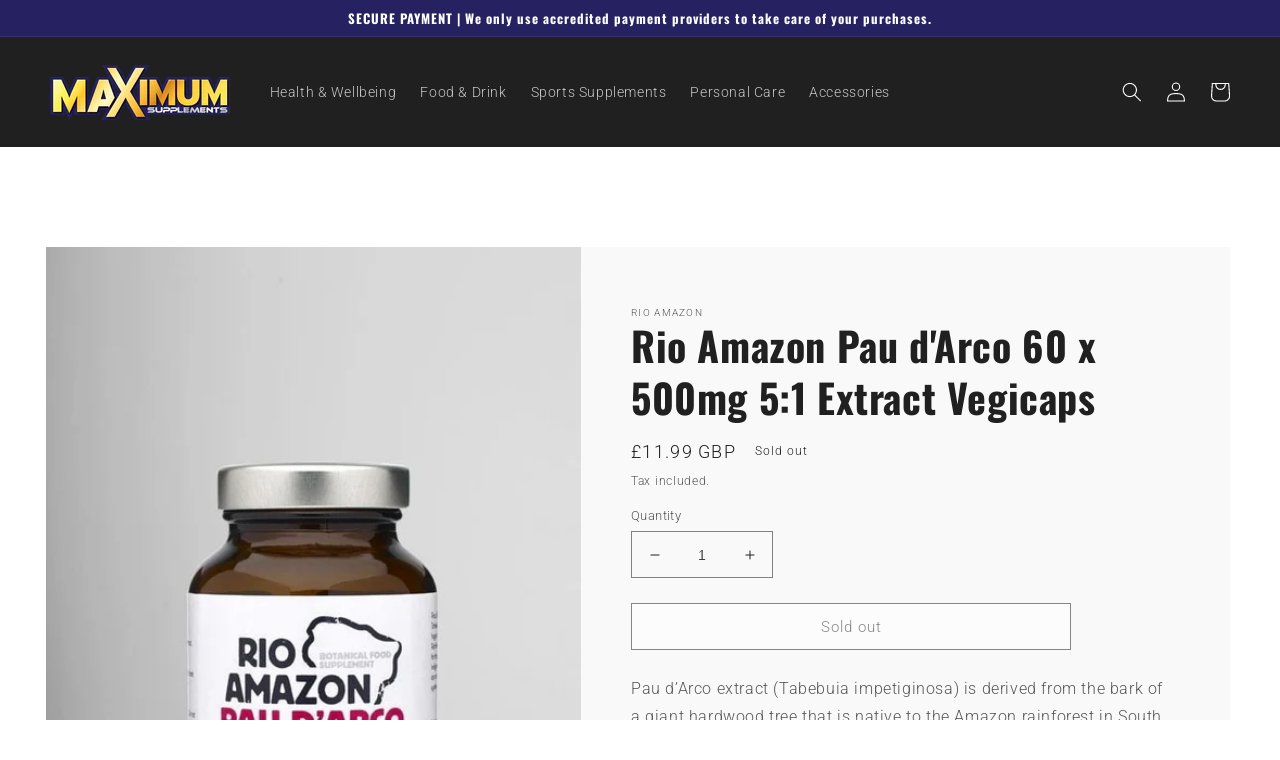

--- FILE ---
content_type: text/html; charset=utf-8
request_url: https://maximumsupplements.co.uk/products/rio-amazon-pau-darco-60-x-500mg-5-1-extract-vegicaps
body_size: 25817
content:
<!doctype html>
<html class="no-js" lang="en">
  <head>
    <meta charset="utf-8">
    <meta http-equiv="X-UA-Compatible" content="IE=edge">
    <meta name="viewport" content="width=device-width,initial-scale=1">
    <meta name="theme-color" content="">
    <link rel="canonical" href="https://maximumsupplements.co.uk/products/rio-amazon-pau-darco-60-x-500mg-5-1-extract-vegicaps">
    <link rel="preconnect" href="https://cdn.shopify.com" crossorigin><link rel="icon" type="image/png" href="//maximumsupplements.co.uk/cdn/shop/files/fav.png?crop=center&height=32&v=1648552793&width=32"><link rel="preconnect" href="https://fonts.shopifycdn.com" crossorigin><title>
      Rio Amazon Pau d&#39;Arco 60 x 500mg 5:1 Extract Vegicaps
 &ndash; maximumsupplements</title>

    
      <meta name="description" content="Pau d’Arco extract (Tabebuia impetiginosa) is derived from the bark of a giant hardwood tree that is native to the Amazon rainforest in South America. Also known as &#39;Purple Lapacho&#39;, Pau d&#39;Arco trees and bark infusions have been used by many rainforest tribes for over two thousand years to contribute to the immune syst">
    

    

<meta property="og:site_name" content="maximumsupplements">
<meta property="og:url" content="https://maximumsupplements.co.uk/products/rio-amazon-pau-darco-60-x-500mg-5-1-extract-vegicaps">
<meta property="og:title" content="Rio Amazon Pau d&#39;Arco 60 x 500mg 5:1 Extract Vegicaps">
<meta property="og:type" content="product">
<meta property="og:description" content="Pau d’Arco extract (Tabebuia impetiginosa) is derived from the bark of a giant hardwood tree that is native to the Amazon rainforest in South America. Also known as &#39;Purple Lapacho&#39;, Pau d&#39;Arco trees and bark infusions have been used by many rainforest tribes for over two thousand years to contribute to the immune syst"><meta property="og:image" content="http://maximumsupplements.co.uk/cdn/shop/files/03604965B248F3EAEBD8C5CAD1A26D6BD4AF3F34.jpg?v=1695195905">
  <meta property="og:image:secure_url" content="https://maximumsupplements.co.uk/cdn/shop/files/03604965B248F3EAEBD8C5CAD1A26D6BD4AF3F34.jpg?v=1695195905">
  <meta property="og:image:width" content="600">
  <meta property="og:image:height" content="900"><meta property="og:price:amount" content="11.99">
  <meta property="og:price:currency" content="GBP"><meta name="twitter:site" content="@Max_Supp"><meta name="twitter:card" content="summary_large_image">
<meta name="twitter:title" content="Rio Amazon Pau d&#39;Arco 60 x 500mg 5:1 Extract Vegicaps">
<meta name="twitter:description" content="Pau d’Arco extract (Tabebuia impetiginosa) is derived from the bark of a giant hardwood tree that is native to the Amazon rainforest in South America. Also known as &#39;Purple Lapacho&#39;, Pau d&#39;Arco trees and bark infusions have been used by many rainforest tribes for over two thousand years to contribute to the immune syst">


    <script src="//maximumsupplements.co.uk/cdn/shop/t/2/assets/global.js?v=135116476141006970691647947537" defer="defer"></script>
    <script>window.performance && window.performance.mark && window.performance.mark('shopify.content_for_header.start');</script><meta id="shopify-digital-wallet" name="shopify-digital-wallet" content="/62892441840/digital_wallets/dialog">
<meta name="shopify-checkout-api-token" content="16c48fe66383bac7f9a828aeb13e2262">
<meta id="in-context-paypal-metadata" data-shop-id="62892441840" data-venmo-supported="false" data-environment="production" data-locale="en_US" data-paypal-v4="true" data-currency="GBP">
<link rel="alternate" type="application/json+oembed" href="https://maximumsupplements.co.uk/products/rio-amazon-pau-darco-60-x-500mg-5-1-extract-vegicaps.oembed">
<script async="async" src="/checkouts/internal/preloads.js?locale=en-GB"></script>
<script id="shopify-features" type="application/json">{"accessToken":"16c48fe66383bac7f9a828aeb13e2262","betas":["rich-media-storefront-analytics"],"domain":"maximumsupplements.co.uk","predictiveSearch":true,"shopId":62892441840,"locale":"en"}</script>
<script>var Shopify = Shopify || {};
Shopify.shop = "maximumsupplements.myshopify.com";
Shopify.locale = "en";
Shopify.currency = {"active":"GBP","rate":"1.0"};
Shopify.country = "GB";
Shopify.theme = {"name":"Updated copy of Dawn","id":131570761968,"schema_name":"Dawn","schema_version":"4.0.0","theme_store_id":887,"role":"main"};
Shopify.theme.handle = "null";
Shopify.theme.style = {"id":null,"handle":null};
Shopify.cdnHost = "maximumsupplements.co.uk/cdn";
Shopify.routes = Shopify.routes || {};
Shopify.routes.root = "/";</script>
<script type="module">!function(o){(o.Shopify=o.Shopify||{}).modules=!0}(window);</script>
<script>!function(o){function n(){var o=[];function n(){o.push(Array.prototype.slice.apply(arguments))}return n.q=o,n}var t=o.Shopify=o.Shopify||{};t.loadFeatures=n(),t.autoloadFeatures=n()}(window);</script>
<script id="shop-js-analytics" type="application/json">{"pageType":"product"}</script>
<script defer="defer" async type="module" src="//maximumsupplements.co.uk/cdn/shopifycloud/shop-js/modules/v2/client.init-shop-cart-sync_C5BV16lS.en.esm.js"></script>
<script defer="defer" async type="module" src="//maximumsupplements.co.uk/cdn/shopifycloud/shop-js/modules/v2/chunk.common_CygWptCX.esm.js"></script>
<script type="module">
  await import("//maximumsupplements.co.uk/cdn/shopifycloud/shop-js/modules/v2/client.init-shop-cart-sync_C5BV16lS.en.esm.js");
await import("//maximumsupplements.co.uk/cdn/shopifycloud/shop-js/modules/v2/chunk.common_CygWptCX.esm.js");

  window.Shopify.SignInWithShop?.initShopCartSync?.({"fedCMEnabled":true,"windoidEnabled":true});

</script>
<script id="__st">var __st={"a":62892441840,"offset":0,"reqid":"dd707e78-2c5f-4f1e-a42a-a147569b165f-1768782001","pageurl":"maximumsupplements.co.uk\/products\/rio-amazon-pau-darco-60-x-500mg-5-1-extract-vegicaps","u":"980ce00563ec","p":"product","rtyp":"product","rid":8327317192944};</script>
<script>window.ShopifyPaypalV4VisibilityTracking = true;</script>
<script id="captcha-bootstrap">!function(){'use strict';const t='contact',e='account',n='new_comment',o=[[t,t],['blogs',n],['comments',n],[t,'customer']],c=[[e,'customer_login'],[e,'guest_login'],[e,'recover_customer_password'],[e,'create_customer']],r=t=>t.map((([t,e])=>`form[action*='/${t}']:not([data-nocaptcha='true']) input[name='form_type'][value='${e}']`)).join(','),a=t=>()=>t?[...document.querySelectorAll(t)].map((t=>t.form)):[];function s(){const t=[...o],e=r(t);return a(e)}const i='password',u='form_key',d=['recaptcha-v3-token','g-recaptcha-response','h-captcha-response',i],f=()=>{try{return window.sessionStorage}catch{return}},m='__shopify_v',_=t=>t.elements[u];function p(t,e,n=!1){try{const o=window.sessionStorage,c=JSON.parse(o.getItem(e)),{data:r}=function(t){const{data:e,action:n}=t;return t[m]||n?{data:e,action:n}:{data:t,action:n}}(c);for(const[e,n]of Object.entries(r))t.elements[e]&&(t.elements[e].value=n);n&&o.removeItem(e)}catch(o){console.error('form repopulation failed',{error:o})}}const l='form_type',E='cptcha';function T(t){t.dataset[E]=!0}const w=window,h=w.document,L='Shopify',v='ce_forms',y='captcha';let A=!1;((t,e)=>{const n=(g='f06e6c50-85a8-45c8-87d0-21a2b65856fe',I='https://cdn.shopify.com/shopifycloud/storefront-forms-hcaptcha/ce_storefront_forms_captcha_hcaptcha.v1.5.2.iife.js',D={infoText:'Protected by hCaptcha',privacyText:'Privacy',termsText:'Terms'},(t,e,n)=>{const o=w[L][v],c=o.bindForm;if(c)return c(t,g,e,D).then(n);var r;o.q.push([[t,g,e,D],n]),r=I,A||(h.body.append(Object.assign(h.createElement('script'),{id:'captcha-provider',async:!0,src:r})),A=!0)});var g,I,D;w[L]=w[L]||{},w[L][v]=w[L][v]||{},w[L][v].q=[],w[L][y]=w[L][y]||{},w[L][y].protect=function(t,e){n(t,void 0,e),T(t)},Object.freeze(w[L][y]),function(t,e,n,w,h,L){const[v,y,A,g]=function(t,e,n){const i=e?o:[],u=t?c:[],d=[...i,...u],f=r(d),m=r(i),_=r(d.filter((([t,e])=>n.includes(e))));return[a(f),a(m),a(_),s()]}(w,h,L),I=t=>{const e=t.target;return e instanceof HTMLFormElement?e:e&&e.form},D=t=>v().includes(t);t.addEventListener('submit',(t=>{const e=I(t);if(!e)return;const n=D(e)&&!e.dataset.hcaptchaBound&&!e.dataset.recaptchaBound,o=_(e),c=g().includes(e)&&(!o||!o.value);(n||c)&&t.preventDefault(),c&&!n&&(function(t){try{if(!f())return;!function(t){const e=f();if(!e)return;const n=_(t);if(!n)return;const o=n.value;o&&e.removeItem(o)}(t);const e=Array.from(Array(32),(()=>Math.random().toString(36)[2])).join('');!function(t,e){_(t)||t.append(Object.assign(document.createElement('input'),{type:'hidden',name:u})),t.elements[u].value=e}(t,e),function(t,e){const n=f();if(!n)return;const o=[...t.querySelectorAll(`input[type='${i}']`)].map((({name:t})=>t)),c=[...d,...o],r={};for(const[a,s]of new FormData(t).entries())c.includes(a)||(r[a]=s);n.setItem(e,JSON.stringify({[m]:1,action:t.action,data:r}))}(t,e)}catch(e){console.error('failed to persist form',e)}}(e),e.submit())}));const S=(t,e)=>{t&&!t.dataset[E]&&(n(t,e.some((e=>e===t))),T(t))};for(const o of['focusin','change'])t.addEventListener(o,(t=>{const e=I(t);D(e)&&S(e,y())}));const B=e.get('form_key'),M=e.get(l),P=B&&M;t.addEventListener('DOMContentLoaded',(()=>{const t=y();if(P)for(const e of t)e.elements[l].value===M&&p(e,B);[...new Set([...A(),...v().filter((t=>'true'===t.dataset.shopifyCaptcha))])].forEach((e=>S(e,t)))}))}(h,new URLSearchParams(w.location.search),n,t,e,['guest_login'])})(!0,!0)}();</script>
<script integrity="sha256-4kQ18oKyAcykRKYeNunJcIwy7WH5gtpwJnB7kiuLZ1E=" data-source-attribution="shopify.loadfeatures" defer="defer" src="//maximumsupplements.co.uk/cdn/shopifycloud/storefront/assets/storefront/load_feature-a0a9edcb.js" crossorigin="anonymous"></script>
<script data-source-attribution="shopify.dynamic_checkout.dynamic.init">var Shopify=Shopify||{};Shopify.PaymentButton=Shopify.PaymentButton||{isStorefrontPortableWallets:!0,init:function(){window.Shopify.PaymentButton.init=function(){};var t=document.createElement("script");t.src="https://maximumsupplements.co.uk/cdn/shopifycloud/portable-wallets/latest/portable-wallets.en.js",t.type="module",document.head.appendChild(t)}};
</script>
<script data-source-attribution="shopify.dynamic_checkout.buyer_consent">
  function portableWalletsHideBuyerConsent(e){var t=document.getElementById("shopify-buyer-consent"),n=document.getElementById("shopify-subscription-policy-button");t&&n&&(t.classList.add("hidden"),t.setAttribute("aria-hidden","true"),n.removeEventListener("click",e))}function portableWalletsShowBuyerConsent(e){var t=document.getElementById("shopify-buyer-consent"),n=document.getElementById("shopify-subscription-policy-button");t&&n&&(t.classList.remove("hidden"),t.removeAttribute("aria-hidden"),n.addEventListener("click",e))}window.Shopify?.PaymentButton&&(window.Shopify.PaymentButton.hideBuyerConsent=portableWalletsHideBuyerConsent,window.Shopify.PaymentButton.showBuyerConsent=portableWalletsShowBuyerConsent);
</script>
<script>
  function portableWalletsCleanup(e){e&&e.src&&console.error("Failed to load portable wallets script "+e.src);var t=document.querySelectorAll("shopify-accelerated-checkout .shopify-payment-button__skeleton, shopify-accelerated-checkout-cart .wallet-cart-button__skeleton"),e=document.getElementById("shopify-buyer-consent");for(let e=0;e<t.length;e++)t[e].remove();e&&e.remove()}function portableWalletsNotLoadedAsModule(e){e instanceof ErrorEvent&&"string"==typeof e.message&&e.message.includes("import.meta")&&"string"==typeof e.filename&&e.filename.includes("portable-wallets")&&(window.removeEventListener("error",portableWalletsNotLoadedAsModule),window.Shopify.PaymentButton.failedToLoad=e,"loading"===document.readyState?document.addEventListener("DOMContentLoaded",window.Shopify.PaymentButton.init):window.Shopify.PaymentButton.init())}window.addEventListener("error",portableWalletsNotLoadedAsModule);
</script>

<script type="module" src="https://maximumsupplements.co.uk/cdn/shopifycloud/portable-wallets/latest/portable-wallets.en.js" onError="portableWalletsCleanup(this)" crossorigin="anonymous"></script>
<script nomodule>
  document.addEventListener("DOMContentLoaded", portableWalletsCleanup);
</script>

<script id='scb4127' type='text/javascript' async='' src='https://maximumsupplements.co.uk/cdn/shopifycloud/privacy-banner/storefront-banner.js'></script><link id="shopify-accelerated-checkout-styles" rel="stylesheet" media="screen" href="https://maximumsupplements.co.uk/cdn/shopifycloud/portable-wallets/latest/accelerated-checkout-backwards-compat.css" crossorigin="anonymous">
<style id="shopify-accelerated-checkout-cart">
        #shopify-buyer-consent {
  margin-top: 1em;
  display: inline-block;
  width: 100%;
}

#shopify-buyer-consent.hidden {
  display: none;
}

#shopify-subscription-policy-button {
  background: none;
  border: none;
  padding: 0;
  text-decoration: underline;
  font-size: inherit;
  cursor: pointer;
}

#shopify-subscription-policy-button::before {
  box-shadow: none;
}

      </style>
<script id="sections-script" data-sections="main-product,product-recommendations,header,footer" defer="defer" src="//maximumsupplements.co.uk/cdn/shop/t/2/compiled_assets/scripts.js?v=521"></script>
<script>window.performance && window.performance.mark && window.performance.mark('shopify.content_for_header.end');</script>


    <style data-shopify>
      @font-face {
  font-family: Roboto;
  font-weight: 300;
  font-style: normal;
  font-display: swap;
  src: url("//maximumsupplements.co.uk/cdn/fonts/roboto/roboto_n3.9ac06d5955eb603264929711f38e40623ddc14db.woff2") format("woff2"),
       url("//maximumsupplements.co.uk/cdn/fonts/roboto/roboto_n3.797df4bf78042ba6106158fcf6a8d0e116fbfdae.woff") format("woff");
}

      @font-face {
  font-family: Roboto;
  font-weight: 700;
  font-style: normal;
  font-display: swap;
  src: url("//maximumsupplements.co.uk/cdn/fonts/roboto/roboto_n7.f38007a10afbbde8976c4056bfe890710d51dec2.woff2") format("woff2"),
       url("//maximumsupplements.co.uk/cdn/fonts/roboto/roboto_n7.94bfdd3e80c7be00e128703d245c207769d763f9.woff") format("woff");
}

      @font-face {
  font-family: Roboto;
  font-weight: 300;
  font-style: italic;
  font-display: swap;
  src: url("//maximumsupplements.co.uk/cdn/fonts/roboto/roboto_i3.7ba64865c0576ce320cbaa5e1e04a91d9daa2d3a.woff2") format("woff2"),
       url("//maximumsupplements.co.uk/cdn/fonts/roboto/roboto_i3.d974836b0cbb56a5fb4f6622c83b31968fe4c5d0.woff") format("woff");
}

      @font-face {
  font-family: Roboto;
  font-weight: 700;
  font-style: italic;
  font-display: swap;
  src: url("//maximumsupplements.co.uk/cdn/fonts/roboto/roboto_i7.7ccaf9410746f2c53340607c42c43f90a9005937.woff2") format("woff2"),
       url("//maximumsupplements.co.uk/cdn/fonts/roboto/roboto_i7.49ec21cdd7148292bffea74c62c0df6e93551516.woff") format("woff");
}

      @font-face {
  font-family: Oswald;
  font-weight: 700;
  font-style: normal;
  font-display: swap;
  src: url("//maximumsupplements.co.uk/cdn/fonts/oswald/oswald_n7.b3ba3d6f1b341d51018e3cfba146932b55221727.woff2") format("woff2"),
       url("//maximumsupplements.co.uk/cdn/fonts/oswald/oswald_n7.6cec6bed2bb070310ad90e19ea7a56b65fd83c0b.woff") format("woff");
}


      :root {
        --font-body-family: Roboto, sans-serif;
        --font-body-style: normal;
        --font-body-weight: 300;

        --font-heading-family: Oswald, sans-serif;
        --font-heading-style: normal;
        --font-heading-weight: 700;

        --font-body-scale: 1.0;
        --font-heading-scale: 1.0;

        --color-base-text: 32, 32, 32;
        --color-shadow: 32, 32, 32;
        --color-base-background-1: 255, 255, 255;
        --color-base-background-2: 32, 32, 32;
        --color-base-solid-button-labels: 255, 255, 255;
        --color-base-outline-button-labels: 18, 18, 18;
        --color-base-accent-1: 38, 34, 97;
        --color-base-accent-2: 185, 185, 185;
        --payment-terms-background-color: #FFFFFF;

        --gradient-base-background-1: #FFFFFF;
        --gradient-base-background-2: #202020;
        --gradient-base-accent-1: #262261;
        --gradient-base-accent-2: #b9b9b9;

        --media-padding: px;
        --media-border-opacity: 0.05;
        --media-border-width: 1px;
        --media-radius: 0px;
        --media-shadow-opacity: 0.0;
        --media-shadow-horizontal-offset: 0px;
        --media-shadow-vertical-offset: 0px;
        --media-shadow-blur-radius: 0px;

        --page-width: 140rem;
        --page-width-margin: 0rem;

        --card-image-padding: 0.0rem;
        --card-corner-radius: 0.0rem;
        --card-text-alignment: left;
        --card-border-width: 0.0rem;
        --card-border-opacity: 0.0;
        --card-shadow-opacity: 0.1;
        --card-shadow-horizontal-offset: 0.0rem;
        --card-shadow-vertical-offset: 0.0rem;
        --card-shadow-blur-radius: 0.0rem;

        --badge-corner-radius: 4.0rem;

        --popup-border-width: 1px;
        --popup-border-opacity: 0.1;
        --popup-corner-radius: 0px;
        --popup-shadow-opacity: 0.0;
        --popup-shadow-horizontal-offset: 0px;
        --popup-shadow-vertical-offset: 0px;
        --popup-shadow-blur-radius: 0px;

        --drawer-border-width: 1px;
        --drawer-border-opacity: 0.1;
        --drawer-shadow-opacity: 0.0;
        --drawer-shadow-horizontal-offset: 0px;
        --drawer-shadow-vertical-offset: 0px;
        --drawer-shadow-blur-radius: 0px;

        --spacing-sections-desktop: 0px;
        --spacing-sections-mobile: 0px;

        --grid-desktop-vertical-spacing: 8px;
        --grid-desktop-horizontal-spacing: 8px;
        --grid-mobile-vertical-spacing: 4px;
        --grid-mobile-horizontal-spacing: 4px;

        --text-boxes-border-opacity: 0.0;
        --text-boxes-border-width: 16px;
        --text-boxes-radius: 0px;
        --text-boxes-shadow-opacity: 0.0;
        --text-boxes-shadow-horizontal-offset: 0px;
        --text-boxes-shadow-vertical-offset: 0px;
        --text-boxes-shadow-blur-radius: 0px;

        --buttons-radius: 0px;
        --buttons-radius-outset: 0px;
        --buttons-border-width: 1px;
        --buttons-border-opacity: 1.0;
        --buttons-shadow-opacity: 0.0;
        --buttons-shadow-horizontal-offset: 0px;
        --buttons-shadow-vertical-offset: 0px;
        --buttons-shadow-blur-radius: 0px;
        --buttons-border-offset: 0px;

        --inputs-radius: 0px;
        --inputs-border-width: 1px;
        --inputs-border-opacity: 0.55;
        --inputs-shadow-opacity: 0.0;
        --inputs-shadow-horizontal-offset: 0px;
        --inputs-margin-offset: 0px;
        --inputs-shadow-vertical-offset: 0px;
        --inputs-shadow-blur-radius: 0px;
        --inputs-radius-outset: 0px;

        --variant-pills-radius: 40px;
        --variant-pills-border-width: 1px;
        --variant-pills-border-opacity: 0.55;
        --variant-pills-shadow-opacity: 0.0;
        --variant-pills-shadow-horizontal-offset: 0px;
        --variant-pills-shadow-vertical-offset: 0px;
        --variant-pills-shadow-blur-radius: 0px;
      }

      *,
      *::before,
      *::after {
        box-sizing: inherit;
      }

      html {
        box-sizing: border-box;
        font-size: calc(var(--font-body-scale) * 62.5%);
        height: 100%;
      }

      body {
        display: grid;
        grid-template-rows: auto auto 1fr auto;
        grid-template-columns: 100%;
        min-height: 100%;
        margin: 0;
        font-size: 1.5rem;
        letter-spacing: 0.06rem;
        line-height: calc(1 + 0.8 / var(--font-body-scale));
        font-family: var(--font-body-family);
        font-style: var(--font-body-style);
        font-weight: var(--font-body-weight);
      }

      @media screen and (min-width: 750px) {
        body {
          font-size: 1.6rem;
        }
      }
    </style>

    <link href="//maximumsupplements.co.uk/cdn/shop/t/2/assets/base.css?v=144997082486365258741648550388" rel="stylesheet" type="text/css" media="all" />
<link rel="preload" as="font" href="//maximumsupplements.co.uk/cdn/fonts/roboto/roboto_n3.9ac06d5955eb603264929711f38e40623ddc14db.woff2" type="font/woff2" crossorigin><link rel="preload" as="font" href="//maximumsupplements.co.uk/cdn/fonts/oswald/oswald_n7.b3ba3d6f1b341d51018e3cfba146932b55221727.woff2" type="font/woff2" crossorigin><link rel="stylesheet" href="//maximumsupplements.co.uk/cdn/shop/t/2/assets/component-predictive-search.css?v=165644661289088488651647947533" media="print" onload="this.media='all'"><script>document.documentElement.className = document.documentElement.className.replace('no-js', 'js');
    if (Shopify.designMode) {
      document.documentElement.classList.add('shopify-design-mode');
    }
    </script>
  <link href="https://monorail-edge.shopifysvc.com" rel="dns-prefetch">
<script>(function(){if ("sendBeacon" in navigator && "performance" in window) {try {var session_token_from_headers = performance.getEntriesByType('navigation')[0].serverTiming.find(x => x.name == '_s').description;} catch {var session_token_from_headers = undefined;}var session_cookie_matches = document.cookie.match(/_shopify_s=([^;]*)/);var session_token_from_cookie = session_cookie_matches && session_cookie_matches.length === 2 ? session_cookie_matches[1] : "";var session_token = session_token_from_headers || session_token_from_cookie || "";function handle_abandonment_event(e) {var entries = performance.getEntries().filter(function(entry) {return /monorail-edge.shopifysvc.com/.test(entry.name);});if (!window.abandonment_tracked && entries.length === 0) {window.abandonment_tracked = true;var currentMs = Date.now();var navigation_start = performance.timing.navigationStart;var payload = {shop_id: 62892441840,url: window.location.href,navigation_start,duration: currentMs - navigation_start,session_token,page_type: "product"};window.navigator.sendBeacon("https://monorail-edge.shopifysvc.com/v1/produce", JSON.stringify({schema_id: "online_store_buyer_site_abandonment/1.1",payload: payload,metadata: {event_created_at_ms: currentMs,event_sent_at_ms: currentMs}}));}}window.addEventListener('pagehide', handle_abandonment_event);}}());</script>
<script id="web-pixels-manager-setup">(function e(e,d,r,n,o){if(void 0===o&&(o={}),!Boolean(null===(a=null===(i=window.Shopify)||void 0===i?void 0:i.analytics)||void 0===a?void 0:a.replayQueue)){var i,a;window.Shopify=window.Shopify||{};var t=window.Shopify;t.analytics=t.analytics||{};var s=t.analytics;s.replayQueue=[],s.publish=function(e,d,r){return s.replayQueue.push([e,d,r]),!0};try{self.performance.mark("wpm:start")}catch(e){}var l=function(){var e={modern:/Edge?\/(1{2}[4-9]|1[2-9]\d|[2-9]\d{2}|\d{4,})\.\d+(\.\d+|)|Firefox\/(1{2}[4-9]|1[2-9]\d|[2-9]\d{2}|\d{4,})\.\d+(\.\d+|)|Chrom(ium|e)\/(9{2}|\d{3,})\.\d+(\.\d+|)|(Maci|X1{2}).+ Version\/(15\.\d+|(1[6-9]|[2-9]\d|\d{3,})\.\d+)([,.]\d+|)( \(\w+\)|)( Mobile\/\w+|) Safari\/|Chrome.+OPR\/(9{2}|\d{3,})\.\d+\.\d+|(CPU[ +]OS|iPhone[ +]OS|CPU[ +]iPhone|CPU IPhone OS|CPU iPad OS)[ +]+(15[._]\d+|(1[6-9]|[2-9]\d|\d{3,})[._]\d+)([._]\d+|)|Android:?[ /-](13[3-9]|1[4-9]\d|[2-9]\d{2}|\d{4,})(\.\d+|)(\.\d+|)|Android.+Firefox\/(13[5-9]|1[4-9]\d|[2-9]\d{2}|\d{4,})\.\d+(\.\d+|)|Android.+Chrom(ium|e)\/(13[3-9]|1[4-9]\d|[2-9]\d{2}|\d{4,})\.\d+(\.\d+|)|SamsungBrowser\/([2-9]\d|\d{3,})\.\d+/,legacy:/Edge?\/(1[6-9]|[2-9]\d|\d{3,})\.\d+(\.\d+|)|Firefox\/(5[4-9]|[6-9]\d|\d{3,})\.\d+(\.\d+|)|Chrom(ium|e)\/(5[1-9]|[6-9]\d|\d{3,})\.\d+(\.\d+|)([\d.]+$|.*Safari\/(?![\d.]+ Edge\/[\d.]+$))|(Maci|X1{2}).+ Version\/(10\.\d+|(1[1-9]|[2-9]\d|\d{3,})\.\d+)([,.]\d+|)( \(\w+\)|)( Mobile\/\w+|) Safari\/|Chrome.+OPR\/(3[89]|[4-9]\d|\d{3,})\.\d+\.\d+|(CPU[ +]OS|iPhone[ +]OS|CPU[ +]iPhone|CPU IPhone OS|CPU iPad OS)[ +]+(10[._]\d+|(1[1-9]|[2-9]\d|\d{3,})[._]\d+)([._]\d+|)|Android:?[ /-](13[3-9]|1[4-9]\d|[2-9]\d{2}|\d{4,})(\.\d+|)(\.\d+|)|Mobile Safari.+OPR\/([89]\d|\d{3,})\.\d+\.\d+|Android.+Firefox\/(13[5-9]|1[4-9]\d|[2-9]\d{2}|\d{4,})\.\d+(\.\d+|)|Android.+Chrom(ium|e)\/(13[3-9]|1[4-9]\d|[2-9]\d{2}|\d{4,})\.\d+(\.\d+|)|Android.+(UC? ?Browser|UCWEB|U3)[ /]?(15\.([5-9]|\d{2,})|(1[6-9]|[2-9]\d|\d{3,})\.\d+)\.\d+|SamsungBrowser\/(5\.\d+|([6-9]|\d{2,})\.\d+)|Android.+MQ{2}Browser\/(14(\.(9|\d{2,})|)|(1[5-9]|[2-9]\d|\d{3,})(\.\d+|))(\.\d+|)|K[Aa][Ii]OS\/(3\.\d+|([4-9]|\d{2,})\.\d+)(\.\d+|)/},d=e.modern,r=e.legacy,n=navigator.userAgent;return n.match(d)?"modern":n.match(r)?"legacy":"unknown"}(),u="modern"===l?"modern":"legacy",c=(null!=n?n:{modern:"",legacy:""})[u],f=function(e){return[e.baseUrl,"/wpm","/b",e.hashVersion,"modern"===e.buildTarget?"m":"l",".js"].join("")}({baseUrl:d,hashVersion:r,buildTarget:u}),m=function(e){var d=e.version,r=e.bundleTarget,n=e.surface,o=e.pageUrl,i=e.monorailEndpoint;return{emit:function(e){var a=e.status,t=e.errorMsg,s=(new Date).getTime(),l=JSON.stringify({metadata:{event_sent_at_ms:s},events:[{schema_id:"web_pixels_manager_load/3.1",payload:{version:d,bundle_target:r,page_url:o,status:a,surface:n,error_msg:t},metadata:{event_created_at_ms:s}}]});if(!i)return console&&console.warn&&console.warn("[Web Pixels Manager] No Monorail endpoint provided, skipping logging."),!1;try{return self.navigator.sendBeacon.bind(self.navigator)(i,l)}catch(e){}var u=new XMLHttpRequest;try{return u.open("POST",i,!0),u.setRequestHeader("Content-Type","text/plain"),u.send(l),!0}catch(e){return console&&console.warn&&console.warn("[Web Pixels Manager] Got an unhandled error while logging to Monorail."),!1}}}}({version:r,bundleTarget:l,surface:e.surface,pageUrl:self.location.href,monorailEndpoint:e.monorailEndpoint});try{o.browserTarget=l,function(e){var d=e.src,r=e.async,n=void 0===r||r,o=e.onload,i=e.onerror,a=e.sri,t=e.scriptDataAttributes,s=void 0===t?{}:t,l=document.createElement("script"),u=document.querySelector("head"),c=document.querySelector("body");if(l.async=n,l.src=d,a&&(l.integrity=a,l.crossOrigin="anonymous"),s)for(var f in s)if(Object.prototype.hasOwnProperty.call(s,f))try{l.dataset[f]=s[f]}catch(e){}if(o&&l.addEventListener("load",o),i&&l.addEventListener("error",i),u)u.appendChild(l);else{if(!c)throw new Error("Did not find a head or body element to append the script");c.appendChild(l)}}({src:f,async:!0,onload:function(){if(!function(){var e,d;return Boolean(null===(d=null===(e=window.Shopify)||void 0===e?void 0:e.analytics)||void 0===d?void 0:d.initialized)}()){var d=window.webPixelsManager.init(e)||void 0;if(d){var r=window.Shopify.analytics;r.replayQueue.forEach((function(e){var r=e[0],n=e[1],o=e[2];d.publishCustomEvent(r,n,o)})),r.replayQueue=[],r.publish=d.publishCustomEvent,r.visitor=d.visitor,r.initialized=!0}}},onerror:function(){return m.emit({status:"failed",errorMsg:"".concat(f," has failed to load")})},sri:function(e){var d=/^sha384-[A-Za-z0-9+/=]+$/;return"string"==typeof e&&d.test(e)}(c)?c:"",scriptDataAttributes:o}),m.emit({status:"loading"})}catch(e){m.emit({status:"failed",errorMsg:(null==e?void 0:e.message)||"Unknown error"})}}})({shopId: 62892441840,storefrontBaseUrl: "https://maximumsupplements.co.uk",extensionsBaseUrl: "https://extensions.shopifycdn.com/cdn/shopifycloud/web-pixels-manager",monorailEndpoint: "https://monorail-edge.shopifysvc.com/unstable/produce_batch",surface: "storefront-renderer",enabledBetaFlags: ["2dca8a86"],webPixelsConfigList: [{"id":"495714544","configuration":"{\"config\":\"{\\\"pixel_id\\\":\\\"G-PY0C4DTVDN\\\",\\\"gtag_events\\\":[{\\\"type\\\":\\\"purchase\\\",\\\"action_label\\\":\\\"G-PY0C4DTVDN\\\"},{\\\"type\\\":\\\"page_view\\\",\\\"action_label\\\":\\\"G-PY0C4DTVDN\\\"},{\\\"type\\\":\\\"view_item\\\",\\\"action_label\\\":\\\"G-PY0C4DTVDN\\\"},{\\\"type\\\":\\\"search\\\",\\\"action_label\\\":\\\"G-PY0C4DTVDN\\\"},{\\\"type\\\":\\\"add_to_cart\\\",\\\"action_label\\\":\\\"G-PY0C4DTVDN\\\"},{\\\"type\\\":\\\"begin_checkout\\\",\\\"action_label\\\":\\\"G-PY0C4DTVDN\\\"},{\\\"type\\\":\\\"add_payment_info\\\",\\\"action_label\\\":\\\"G-PY0C4DTVDN\\\"}],\\\"enable_monitoring_mode\\\":false}\"}","eventPayloadVersion":"v1","runtimeContext":"OPEN","scriptVersion":"b2a88bafab3e21179ed38636efcd8a93","type":"APP","apiClientId":1780363,"privacyPurposes":[],"dataSharingAdjustments":{"protectedCustomerApprovalScopes":["read_customer_address","read_customer_email","read_customer_name","read_customer_personal_data","read_customer_phone"]}},{"id":"shopify-app-pixel","configuration":"{}","eventPayloadVersion":"v1","runtimeContext":"STRICT","scriptVersion":"0450","apiClientId":"shopify-pixel","type":"APP","privacyPurposes":["ANALYTICS","MARKETING"]},{"id":"shopify-custom-pixel","eventPayloadVersion":"v1","runtimeContext":"LAX","scriptVersion":"0450","apiClientId":"shopify-pixel","type":"CUSTOM","privacyPurposes":["ANALYTICS","MARKETING"]}],isMerchantRequest: false,initData: {"shop":{"name":"maximumsupplements","paymentSettings":{"currencyCode":"GBP"},"myshopifyDomain":"maximumsupplements.myshopify.com","countryCode":"GB","storefrontUrl":"https:\/\/maximumsupplements.co.uk"},"customer":null,"cart":null,"checkout":null,"productVariants":[{"price":{"amount":11.99,"currencyCode":"GBP"},"product":{"title":"Rio Amazon Pau d'Arco 60 x 500mg 5:1 Extract Vegicaps","vendor":"Rio Amazon","id":"8327317192944","untranslatedTitle":"Rio Amazon Pau d'Arco 60 x 500mg 5:1 Extract Vegicaps","url":"\/products\/rio-amazon-pau-darco-60-x-500mg-5-1-extract-vegicaps","type":"Vitamins \u0026 Supplements"},"id":"44244668088560","image":{"src":"\/\/maximumsupplements.co.uk\/cdn\/shop\/files\/03604965B248F3EAEBD8C5CAD1A26D6BD4AF3F34.jpg?v=1695195905"},"sku":"21700","title":"Default Title","untranslatedTitle":"Default Title"}],"purchasingCompany":null},},"https://maximumsupplements.co.uk/cdn","fcfee988w5aeb613cpc8e4bc33m6693e112",{"modern":"","legacy":""},{"shopId":"62892441840","storefrontBaseUrl":"https:\/\/maximumsupplements.co.uk","extensionBaseUrl":"https:\/\/extensions.shopifycdn.com\/cdn\/shopifycloud\/web-pixels-manager","surface":"storefront-renderer","enabledBetaFlags":"[\"2dca8a86\"]","isMerchantRequest":"false","hashVersion":"fcfee988w5aeb613cpc8e4bc33m6693e112","publish":"custom","events":"[[\"page_viewed\",{}],[\"product_viewed\",{\"productVariant\":{\"price\":{\"amount\":11.99,\"currencyCode\":\"GBP\"},\"product\":{\"title\":\"Rio Amazon Pau d'Arco 60 x 500mg 5:1 Extract Vegicaps\",\"vendor\":\"Rio Amazon\",\"id\":\"8327317192944\",\"untranslatedTitle\":\"Rio Amazon Pau d'Arco 60 x 500mg 5:1 Extract Vegicaps\",\"url\":\"\/products\/rio-amazon-pau-darco-60-x-500mg-5-1-extract-vegicaps\",\"type\":\"Vitamins \u0026 Supplements\"},\"id\":\"44244668088560\",\"image\":{\"src\":\"\/\/maximumsupplements.co.uk\/cdn\/shop\/files\/03604965B248F3EAEBD8C5CAD1A26D6BD4AF3F34.jpg?v=1695195905\"},\"sku\":\"21700\",\"title\":\"Default Title\",\"untranslatedTitle\":\"Default Title\"}}]]"});</script><script>
  window.ShopifyAnalytics = window.ShopifyAnalytics || {};
  window.ShopifyAnalytics.meta = window.ShopifyAnalytics.meta || {};
  window.ShopifyAnalytics.meta.currency = 'GBP';
  var meta = {"product":{"id":8327317192944,"gid":"gid:\/\/shopify\/Product\/8327317192944","vendor":"Rio Amazon","type":"Vitamins \u0026 Supplements","handle":"rio-amazon-pau-darco-60-x-500mg-5-1-extract-vegicaps","variants":[{"id":44244668088560,"price":1199,"name":"Rio Amazon Pau d'Arco 60 x 500mg 5:1 Extract Vegicaps","public_title":null,"sku":"21700"}],"remote":false},"page":{"pageType":"product","resourceType":"product","resourceId":8327317192944,"requestId":"dd707e78-2c5f-4f1e-a42a-a147569b165f-1768782001"}};
  for (var attr in meta) {
    window.ShopifyAnalytics.meta[attr] = meta[attr];
  }
</script>
<script class="analytics">
  (function () {
    var customDocumentWrite = function(content) {
      var jquery = null;

      if (window.jQuery) {
        jquery = window.jQuery;
      } else if (window.Checkout && window.Checkout.$) {
        jquery = window.Checkout.$;
      }

      if (jquery) {
        jquery('body').append(content);
      }
    };

    var hasLoggedConversion = function(token) {
      if (token) {
        return document.cookie.indexOf('loggedConversion=' + token) !== -1;
      }
      return false;
    }

    var setCookieIfConversion = function(token) {
      if (token) {
        var twoMonthsFromNow = new Date(Date.now());
        twoMonthsFromNow.setMonth(twoMonthsFromNow.getMonth() + 2);

        document.cookie = 'loggedConversion=' + token + '; expires=' + twoMonthsFromNow;
      }
    }

    var trekkie = window.ShopifyAnalytics.lib = window.trekkie = window.trekkie || [];
    if (trekkie.integrations) {
      return;
    }
    trekkie.methods = [
      'identify',
      'page',
      'ready',
      'track',
      'trackForm',
      'trackLink'
    ];
    trekkie.factory = function(method) {
      return function() {
        var args = Array.prototype.slice.call(arguments);
        args.unshift(method);
        trekkie.push(args);
        return trekkie;
      };
    };
    for (var i = 0; i < trekkie.methods.length; i++) {
      var key = trekkie.methods[i];
      trekkie[key] = trekkie.factory(key);
    }
    trekkie.load = function(config) {
      trekkie.config = config || {};
      trekkie.config.initialDocumentCookie = document.cookie;
      var first = document.getElementsByTagName('script')[0];
      var script = document.createElement('script');
      script.type = 'text/javascript';
      script.onerror = function(e) {
        var scriptFallback = document.createElement('script');
        scriptFallback.type = 'text/javascript';
        scriptFallback.onerror = function(error) {
                var Monorail = {
      produce: function produce(monorailDomain, schemaId, payload) {
        var currentMs = new Date().getTime();
        var event = {
          schema_id: schemaId,
          payload: payload,
          metadata: {
            event_created_at_ms: currentMs,
            event_sent_at_ms: currentMs
          }
        };
        return Monorail.sendRequest("https://" + monorailDomain + "/v1/produce", JSON.stringify(event));
      },
      sendRequest: function sendRequest(endpointUrl, payload) {
        // Try the sendBeacon API
        if (window && window.navigator && typeof window.navigator.sendBeacon === 'function' && typeof window.Blob === 'function' && !Monorail.isIos12()) {
          var blobData = new window.Blob([payload], {
            type: 'text/plain'
          });

          if (window.navigator.sendBeacon(endpointUrl, blobData)) {
            return true;
          } // sendBeacon was not successful

        } // XHR beacon

        var xhr = new XMLHttpRequest();

        try {
          xhr.open('POST', endpointUrl);
          xhr.setRequestHeader('Content-Type', 'text/plain');
          xhr.send(payload);
        } catch (e) {
          console.log(e);
        }

        return false;
      },
      isIos12: function isIos12() {
        return window.navigator.userAgent.lastIndexOf('iPhone; CPU iPhone OS 12_') !== -1 || window.navigator.userAgent.lastIndexOf('iPad; CPU OS 12_') !== -1;
      }
    };
    Monorail.produce('monorail-edge.shopifysvc.com',
      'trekkie_storefront_load_errors/1.1',
      {shop_id: 62892441840,
      theme_id: 131570761968,
      app_name: "storefront",
      context_url: window.location.href,
      source_url: "//maximumsupplements.co.uk/cdn/s/trekkie.storefront.cd680fe47e6c39ca5d5df5f0a32d569bc48c0f27.min.js"});

        };
        scriptFallback.async = true;
        scriptFallback.src = '//maximumsupplements.co.uk/cdn/s/trekkie.storefront.cd680fe47e6c39ca5d5df5f0a32d569bc48c0f27.min.js';
        first.parentNode.insertBefore(scriptFallback, first);
      };
      script.async = true;
      script.src = '//maximumsupplements.co.uk/cdn/s/trekkie.storefront.cd680fe47e6c39ca5d5df5f0a32d569bc48c0f27.min.js';
      first.parentNode.insertBefore(script, first);
    };
    trekkie.load(
      {"Trekkie":{"appName":"storefront","development":false,"defaultAttributes":{"shopId":62892441840,"isMerchantRequest":null,"themeId":131570761968,"themeCityHash":"10059707699766249446","contentLanguage":"en","currency":"GBP","eventMetadataId":"e8a127fd-693b-4e12-a63f-810909ace515"},"isServerSideCookieWritingEnabled":true,"monorailRegion":"shop_domain","enabledBetaFlags":["65f19447"]},"Session Attribution":{},"S2S":{"facebookCapiEnabled":false,"source":"trekkie-storefront-renderer","apiClientId":580111}}
    );

    var loaded = false;
    trekkie.ready(function() {
      if (loaded) return;
      loaded = true;

      window.ShopifyAnalytics.lib = window.trekkie;

      var originalDocumentWrite = document.write;
      document.write = customDocumentWrite;
      try { window.ShopifyAnalytics.merchantGoogleAnalytics.call(this); } catch(error) {};
      document.write = originalDocumentWrite;

      window.ShopifyAnalytics.lib.page(null,{"pageType":"product","resourceType":"product","resourceId":8327317192944,"requestId":"dd707e78-2c5f-4f1e-a42a-a147569b165f-1768782001","shopifyEmitted":true});

      var match = window.location.pathname.match(/checkouts\/(.+)\/(thank_you|post_purchase)/)
      var token = match? match[1]: undefined;
      if (!hasLoggedConversion(token)) {
        setCookieIfConversion(token);
        window.ShopifyAnalytics.lib.track("Viewed Product",{"currency":"GBP","variantId":44244668088560,"productId":8327317192944,"productGid":"gid:\/\/shopify\/Product\/8327317192944","name":"Rio Amazon Pau d'Arco 60 x 500mg 5:1 Extract Vegicaps","price":"11.99","sku":"21700","brand":"Rio Amazon","variant":null,"category":"Vitamins \u0026 Supplements","nonInteraction":true,"remote":false},undefined,undefined,{"shopifyEmitted":true});
      window.ShopifyAnalytics.lib.track("monorail:\/\/trekkie_storefront_viewed_product\/1.1",{"currency":"GBP","variantId":44244668088560,"productId":8327317192944,"productGid":"gid:\/\/shopify\/Product\/8327317192944","name":"Rio Amazon Pau d'Arco 60 x 500mg 5:1 Extract Vegicaps","price":"11.99","sku":"21700","brand":"Rio Amazon","variant":null,"category":"Vitamins \u0026 Supplements","nonInteraction":true,"remote":false,"referer":"https:\/\/maximumsupplements.co.uk\/products\/rio-amazon-pau-darco-60-x-500mg-5-1-extract-vegicaps"});
      }
    });


        var eventsListenerScript = document.createElement('script');
        eventsListenerScript.async = true;
        eventsListenerScript.src = "//maximumsupplements.co.uk/cdn/shopifycloud/storefront/assets/shop_events_listener-3da45d37.js";
        document.getElementsByTagName('head')[0].appendChild(eventsListenerScript);

})();</script>
  <script>
  if (!window.ga || (window.ga && typeof window.ga !== 'function')) {
    window.ga = function ga() {
      (window.ga.q = window.ga.q || []).push(arguments);
      if (window.Shopify && window.Shopify.analytics && typeof window.Shopify.analytics.publish === 'function') {
        window.Shopify.analytics.publish("ga_stub_called", {}, {sendTo: "google_osp_migration"});
      }
      console.error("Shopify's Google Analytics stub called with:", Array.from(arguments), "\nSee https://help.shopify.com/manual/promoting-marketing/pixels/pixel-migration#google for more information.");
    };
    if (window.Shopify && window.Shopify.analytics && typeof window.Shopify.analytics.publish === 'function') {
      window.Shopify.analytics.publish("ga_stub_initialized", {}, {sendTo: "google_osp_migration"});
    }
  }
</script>
<script
  defer
  src="https://maximumsupplements.co.uk/cdn/shopifycloud/perf-kit/shopify-perf-kit-3.0.4.min.js"
  data-application="storefront-renderer"
  data-shop-id="62892441840"
  data-render-region="gcp-us-central1"
  data-page-type="product"
  data-theme-instance-id="131570761968"
  data-theme-name="Dawn"
  data-theme-version="4.0.0"
  data-monorail-region="shop_domain"
  data-resource-timing-sampling-rate="10"
  data-shs="true"
  data-shs-beacon="true"
  data-shs-export-with-fetch="true"
  data-shs-logs-sample-rate="1"
  data-shs-beacon-endpoint="https://maximumsupplements.co.uk/api/collect"
></script>
</head>

  <body class="gradient">
    <a class="skip-to-content-link button visually-hidden" href="#MainContent">
      Skip to content
    </a>

    <div id="shopify-section-announcement-bar" class="shopify-section"><div class="announcement-bar color-accent-1 gradient" role="region" aria-label="Announcement" ><p class="announcement-bar__message h5">
                SECURE PAYMENT | We only use accredited payment providers to take care of your purchases.
</p></div>
</div>
    <div id="shopify-section-header" class="shopify-section section-header"><link rel="stylesheet" href="//maximumsupplements.co.uk/cdn/shop/t/2/assets/component-list-menu.css?v=129267058877082496571647947540" media="print" onload="this.media='all'">
<link rel="stylesheet" href="//maximumsupplements.co.uk/cdn/shop/t/2/assets/component-search.css?v=96455689198851321781647947527" media="print" onload="this.media='all'">
<link rel="stylesheet" href="//maximumsupplements.co.uk/cdn/shop/t/2/assets/component-menu-drawer.css?v=126731818748055994231647947530" media="print" onload="this.media='all'">
<link rel="stylesheet" href="//maximumsupplements.co.uk/cdn/shop/t/2/assets/component-cart-notification.css?v=107019900565326663291647947525" media="print" onload="this.media='all'">
<link rel="stylesheet" href="//maximumsupplements.co.uk/cdn/shop/t/2/assets/component-cart-items.css?v=35224266443739369591647947552" media="print" onload="this.media='all'"><link rel="stylesheet" href="//maximumsupplements.co.uk/cdn/shop/t/2/assets/component-price.css?v=112673864592427438181647947530" media="print" onload="this.media='all'">
  <link rel="stylesheet" href="//maximumsupplements.co.uk/cdn/shop/t/2/assets/component-loading-overlay.css?v=167310470843593579841647947555" media="print" onload="this.media='all'"><noscript><link href="//maximumsupplements.co.uk/cdn/shop/t/2/assets/component-list-menu.css?v=129267058877082496571647947540" rel="stylesheet" type="text/css" media="all" /></noscript>
<noscript><link href="//maximumsupplements.co.uk/cdn/shop/t/2/assets/component-search.css?v=96455689198851321781647947527" rel="stylesheet" type="text/css" media="all" /></noscript>
<noscript><link href="//maximumsupplements.co.uk/cdn/shop/t/2/assets/component-menu-drawer.css?v=126731818748055994231647947530" rel="stylesheet" type="text/css" media="all" /></noscript>
<noscript><link href="//maximumsupplements.co.uk/cdn/shop/t/2/assets/component-cart-notification.css?v=107019900565326663291647947525" rel="stylesheet" type="text/css" media="all" /></noscript>
<noscript><link href="//maximumsupplements.co.uk/cdn/shop/t/2/assets/component-cart-items.css?v=35224266443739369591647947552" rel="stylesheet" type="text/css" media="all" /></noscript>

<style>
  header-drawer {
    justify-self: start;
    margin-left: -1.2rem;
  }

  @media screen and (min-width: 990px) {
    header-drawer {
      display: none;
    }
  }

  .menu-drawer-container {
    display: flex;
  }

  .list-menu {
    list-style: none;
    padding: 0;
    margin: 0;
  }

  .list-menu--inline {
    display: inline-flex;
    flex-wrap: wrap;
  }

  summary.list-menu__item {
    padding-right: 2.7rem;
  }

  .list-menu__item {
    display: flex;
    align-items: center;
    line-height: calc(1 + 0.3 / var(--font-body-scale));
  }

  .list-menu__item--link {
    text-decoration: none;
    padding-bottom: 1rem;
    padding-top: 1rem;
    line-height: calc(1 + 0.8 / var(--font-body-scale));
  }

  @media screen and (min-width: 750px) {
    .list-menu__item--link {
      padding-bottom: 0.5rem;
      padding-top: 0.5rem;
    }
  }
</style><style data-shopify>.section-header {
    margin-bottom: 0px;
  }

  @media screen and (min-width: 750px) {
    .section-header {
      margin-bottom: 0px;
    }
  }</style><script src="//maximumsupplements.co.uk/cdn/shop/t/2/assets/details-disclosure.js?v=93827620636443844781647947548" defer="defer"></script>
<script src="//maximumsupplements.co.uk/cdn/shop/t/2/assets/details-modal.js?v=4511761896672669691647947547" defer="defer"></script>
<script src="//maximumsupplements.co.uk/cdn/shop/t/2/assets/cart-notification.js?v=110464945634282900951647947529" defer="defer"></script>

<svg xmlns="http://www.w3.org/2000/svg" class="hidden">
  <symbol id="icon-search" viewbox="0 0 18 19" fill="none">
    <path fill-rule="evenodd" clip-rule="evenodd" d="M11.03 11.68A5.784 5.784 0 112.85 3.5a5.784 5.784 0 018.18 8.18zm.26 1.12a6.78 6.78 0 11.72-.7l5.4 5.4a.5.5 0 11-.71.7l-5.41-5.4z" fill="currentColor"/>
  </symbol>

  <symbol id="icon-close" class="icon icon-close" fill="none" viewBox="0 0 18 17">
    <path d="M.865 15.978a.5.5 0 00.707.707l7.433-7.431 7.579 7.282a.501.501 0 00.846-.37.5.5 0 00-.153-.351L9.712 8.546l7.417-7.416a.5.5 0 10-.707-.708L8.991 7.853 1.413.573a.5.5 0 10-.693.72l7.563 7.268-7.418 7.417z" fill="currentColor">
  </symbol>
</svg>
<sticky-header class="header-wrapper color-inverse gradient">
  <header class="header header--middle-left page-width header--has-menu"><header-drawer data-breakpoint="tablet">
        <details id="Details-menu-drawer-container" class="menu-drawer-container">
          <summary class="header__icon header__icon--menu header__icon--summary link focus-inset" aria-label="Menu">
            <span>
              <svg xmlns="http://www.w3.org/2000/svg" aria-hidden="true" focusable="false" role="presentation" class="icon icon-hamburger" fill="none" viewBox="0 0 18 16">
  <path d="M1 .5a.5.5 0 100 1h15.71a.5.5 0 000-1H1zM.5 8a.5.5 0 01.5-.5h15.71a.5.5 0 010 1H1A.5.5 0 01.5 8zm0 7a.5.5 0 01.5-.5h15.71a.5.5 0 010 1H1a.5.5 0 01-.5-.5z" fill="currentColor">
</svg>

              <svg xmlns="http://www.w3.org/2000/svg" aria-hidden="true" focusable="false" role="presentation" class="icon icon-close" fill="none" viewBox="0 0 18 17">
  <path d="M.865 15.978a.5.5 0 00.707.707l7.433-7.431 7.579 7.282a.501.501 0 00.846-.37.5.5 0 00-.153-.351L9.712 8.546l7.417-7.416a.5.5 0 10-.707-.708L8.991 7.853 1.413.573a.5.5 0 10-.693.72l7.563 7.268-7.418 7.417z" fill="currentColor">
</svg>

            </span>
          </summary>
          <div id="menu-drawer" class="menu-drawer motion-reduce" tabindex="-1">
            <div class="menu-drawer__inner-container">
              <div class="menu-drawer__navigation-container">
                <nav class="menu-drawer__navigation">
                  <ul class="menu-drawer__menu list-menu" role="list"><li><a href="/collections/health-wellbeing" class="menu-drawer__menu-item list-menu__item link link--text focus-inset">
                            Health &amp; Wellbeing
                          </a></li><li><a href="/collections/food-drink" class="menu-drawer__menu-item list-menu__item link link--text focus-inset">
                            Food &amp; Drink
                          </a></li><li><a href="/collections/sports-supplements" class="menu-drawer__menu-item list-menu__item link link--text focus-inset">
                            Sports Supplements
                          </a></li><li><a href="/collections/personal-care" class="menu-drawer__menu-item list-menu__item link link--text focus-inset">
                            Personal Care
                          </a></li><li><a href="/collections/accessories" class="menu-drawer__menu-item list-menu__item link link--text focus-inset">
                            Accessories
                          </a></li></ul>
                </nav>
                <div class="menu-drawer__utility-links"><a href="/account/login" class="menu-drawer__account link focus-inset h5">
                      <svg xmlns="http://www.w3.org/2000/svg" aria-hidden="true" focusable="false" role="presentation" class="icon icon-account" fill="none" viewBox="0 0 18 19">
  <path fill-rule="evenodd" clip-rule="evenodd" d="M6 4.5a3 3 0 116 0 3 3 0 01-6 0zm3-4a4 4 0 100 8 4 4 0 000-8zm5.58 12.15c1.12.82 1.83 2.24 1.91 4.85H1.51c.08-2.6.79-4.03 1.9-4.85C4.66 11.75 6.5 11.5 9 11.5s4.35.26 5.58 1.15zM9 10.5c-2.5 0-4.65.24-6.17 1.35C1.27 12.98.5 14.93.5 18v.5h17V18c0-3.07-.77-5.02-2.33-6.15-1.52-1.1-3.67-1.35-6.17-1.35z" fill="currentColor">
</svg>

Log in</a><ul class="list list-social list-unstyled" role="list"><li class="list-social__item">
                        <a href="https://twitter.com/Max_Supp" class="list-social__link link"><svg aria-hidden="true" focusable="false" role="presentation" class="icon icon-twitter" viewBox="0 0 18 15">
  <path fill="currentColor" d="M17.64 2.6a7.33 7.33 0 01-1.75 1.82c0 .05 0 .13.02.23l.02.23a9.97 9.97 0 01-1.69 5.54c-.57.85-1.24 1.62-2.02 2.28a9.09 9.09 0 01-2.82 1.6 10.23 10.23 0 01-8.9-.98c.34.02.61.04.83.04 1.64 0 3.1-.5 4.38-1.5a3.6 3.6 0 01-3.3-2.45A2.91 2.91 0 004 9.35a3.47 3.47 0 01-2.02-1.21 3.37 3.37 0 01-.8-2.22v-.03c.46.24.98.37 1.58.4a3.45 3.45 0 01-1.54-2.9c0-.61.14-1.2.45-1.79a9.68 9.68 0 003.2 2.6 10 10 0 004.08 1.07 3 3 0 01-.13-.8c0-.97.34-1.8 1.03-2.48A3.45 3.45 0 0112.4.96a3.49 3.49 0 012.54 1.1c.8-.15 1.54-.44 2.23-.85a3.4 3.4 0 01-1.54 1.94c.74-.1 1.4-.28 2.01-.54z">
</svg>
<span class="visually-hidden">Twitter</span>
                        </a>
                      </li><li class="list-social__item">
                        <a href="https://www.facebook.com/MaxSupplementsuk" class="list-social__link link"><svg aria-hidden="true" focusable="false" role="presentation" class="icon icon-facebook" viewBox="0 0 18 18">
  <path fill="currentColor" d="M16.42.61c.27 0 .5.1.69.28.19.2.28.42.28.7v15.44c0 .27-.1.5-.28.69a.94.94 0 01-.7.28h-4.39v-6.7h2.25l.31-2.65h-2.56v-1.7c0-.4.1-.72.28-.93.18-.2.5-.32 1-.32h1.37V3.35c-.6-.06-1.27-.1-2.01-.1-1.01 0-1.83.3-2.45.9-.62.6-.93 1.44-.93 2.53v1.97H7.04v2.65h2.24V18H.98c-.28 0-.5-.1-.7-.28a.94.94 0 01-.28-.7V1.59c0-.27.1-.5.28-.69a.94.94 0 01.7-.28h15.44z">
</svg>
<span class="visually-hidden">Facebook</span>
                        </a>
                      </li></ul>
                </div>
              </div>
            </div>
          </div>
        </details>
      </header-drawer><a href="/" class="header__heading-link link link--text focus-inset"><img srcset="//maximumsupplements.co.uk/cdn/shop/files/maximum_supps_logo_180x.png?v=1647963123 1x, //maximumsupplements.co.uk/cdn/shop/files/maximum_supps_logo_180x@2x.png?v=1647963123 2x"
              src="//maximumsupplements.co.uk/cdn/shop/files/maximum_supps_logo_180x.png?v=1647963123"
              loading="lazy"
              class="header__heading-logo"
              width="698"
              height="213"
              alt="maximumsupplements"
            ></a><nav class="header__inline-menu">
        <ul class="list-menu list-menu--inline" role="list"><li><a href="/collections/health-wellbeing" class="header__menu-item header__menu-item list-menu__item link link--text focus-inset">
                  <span>Health &amp; Wellbeing</span>
                </a></li><li><a href="/collections/food-drink" class="header__menu-item header__menu-item list-menu__item link link--text focus-inset">
                  <span>Food &amp; Drink</span>
                </a></li><li><a href="/collections/sports-supplements" class="header__menu-item header__menu-item list-menu__item link link--text focus-inset">
                  <span>Sports Supplements</span>
                </a></li><li><a href="/collections/personal-care" class="header__menu-item header__menu-item list-menu__item link link--text focus-inset">
                  <span>Personal Care</span>
                </a></li><li><a href="/collections/accessories" class="header__menu-item header__menu-item list-menu__item link link--text focus-inset">
                  <span>Accessories</span>
                </a></li></ul>
      </nav><div class="header__icons">
      <details-modal class="header__search">
        <details>
          <summary class="header__icon header__icon--search header__icon--summary link focus-inset modal__toggle" aria-haspopup="dialog" aria-label="Search">
            <span>
              <svg class="modal__toggle-open icon icon-search" aria-hidden="true" focusable="false" role="presentation">
                <use href="#icon-search">
              </svg>
              <svg class="modal__toggle-close icon icon-close" aria-hidden="true" focusable="false" role="presentation">
                <use href="#icon-close">
              </svg>
            </span>
          </summary>
          <div class="search-modal modal__content" role="dialog" aria-modal="true" aria-label="Search">
            <div class="modal-overlay"></div>
            <div class="search-modal__content search-modal__content-bottom" tabindex="-1"><predictive-search class="search-modal__form" data-loading-text="Loading..."><form action="/search" method="get" role="search" class="search search-modal__form">
                  <div class="field">
                    <input class="search__input field__input"
                      id="Search-In-Modal"
                      type="search"
                      name="q"
                      value=""
                      placeholder="Search"role="combobox"
                        aria-expanded="false"
                        aria-owns="predictive-search-results-list"
                        aria-controls="predictive-search-results-list"
                        aria-haspopup="listbox"
                        aria-autocomplete="list"
                        autocorrect="off"
                        autocomplete="off"
                        autocapitalize="off"
                        spellcheck="false">
                    <label class="field__label" for="Search-In-Modal">Search</label>
                    <input type="hidden" name="options[prefix]" value="last">
                    <button class="search__button field__button" aria-label="Search">
                      <svg class="icon icon-search" aria-hidden="true" focusable="false" role="presentation">
                        <use href="#icon-search">
                      </svg>
                    </button>
                  </div><div class="predictive-search predictive-search--header" tabindex="-1" data-predictive-search>
                      <div class="predictive-search__loading-state">
                        <svg aria-hidden="true" focusable="false" role="presentation" class="spinner" viewBox="0 0 66 66" xmlns="http://www.w3.org/2000/svg">
                          <circle class="path" fill="none" stroke-width="6" cx="33" cy="33" r="30"></circle>
                        </svg>
                      </div>
                    </div>

                    <span class="predictive-search-status visually-hidden" role="status" aria-hidden="true"></span></form></predictive-search><button type="button" class="search-modal__close-button modal__close-button link link--text focus-inset" aria-label="Close">
                <svg class="icon icon-close" aria-hidden="true" focusable="false" role="presentation">
                  <use href="#icon-close">
                </svg>
              </button>
            </div>
          </div>
        </details>
      </details-modal><a href="/account/login" class="header__icon header__icon--account link focus-inset small-hide">
          <svg xmlns="http://www.w3.org/2000/svg" aria-hidden="true" focusable="false" role="presentation" class="icon icon-account" fill="none" viewBox="0 0 18 19">
  <path fill-rule="evenodd" clip-rule="evenodd" d="M6 4.5a3 3 0 116 0 3 3 0 01-6 0zm3-4a4 4 0 100 8 4 4 0 000-8zm5.58 12.15c1.12.82 1.83 2.24 1.91 4.85H1.51c.08-2.6.79-4.03 1.9-4.85C4.66 11.75 6.5 11.5 9 11.5s4.35.26 5.58 1.15zM9 10.5c-2.5 0-4.65.24-6.17 1.35C1.27 12.98.5 14.93.5 18v.5h17V18c0-3.07-.77-5.02-2.33-6.15-1.52-1.1-3.67-1.35-6.17-1.35z" fill="currentColor">
</svg>

          <span class="visually-hidden">Log in</span>
        </a><a href="/cart" class="header__icon header__icon--cart link focus-inset" id="cart-icon-bubble"><svg class="icon icon-cart-empty" aria-hidden="true" focusable="false" role="presentation" xmlns="http://www.w3.org/2000/svg" viewBox="0 0 40 40" fill="none">
  <path d="m15.75 11.8h-3.16l-.77 11.6a5 5 0 0 0 4.99 5.34h7.38a5 5 0 0 0 4.99-5.33l-.78-11.61zm0 1h-2.22l-.71 10.67a4 4 0 0 0 3.99 4.27h7.38a4 4 0 0 0 4-4.27l-.72-10.67h-2.22v.63a4.75 4.75 0 1 1 -9.5 0zm8.5 0h-7.5v.63a3.75 3.75 0 1 0 7.5 0z" fill="currentColor" fill-rule="evenodd"/>
</svg>
<span class="visually-hidden">Cart</span></a>
    </div>
  </header>
</sticky-header>

<cart-notification>
  <div class="cart-notification-wrapper page-width color-inverse">
    <div id="cart-notification" class="cart-notification focus-inset" aria-modal="true" aria-label="Item added to your cart" role="dialog" tabindex="-1">
      <div class="cart-notification__header">
        <h2 class="cart-notification__heading caption-large text-body"><svg class="icon icon-checkmark color-foreground-text" aria-hidden="true" focusable="false" xmlns="http://www.w3.org/2000/svg" viewBox="0 0 12 9" fill="none">
  <path fill-rule="evenodd" clip-rule="evenodd" d="M11.35.643a.5.5 0 01.006.707l-6.77 6.886a.5.5 0 01-.719-.006L.638 4.845a.5.5 0 11.724-.69l2.872 3.011 6.41-6.517a.5.5 0 01.707-.006h-.001z" fill="currentColor"/>
</svg>
Item added to your cart</h2>
        <button type="button" class="cart-notification__close modal__close-button link link--text focus-inset" aria-label="Close">
          <svg class="icon icon-close" aria-hidden="true" focusable="false"><use href="#icon-close"></svg>
        </button>
      </div>
      <div id="cart-notification-product" class="cart-notification-product"></div>
      <div class="cart-notification__links">
        <a href="/cart" id="cart-notification-button" class="button button--secondary button--full-width"></a>
        <form action="/cart" method="post" id="cart-notification-form">
          <button class="button button--primary button--full-width" name="checkout">Check out</button>
        </form>
        <button type="button" class="link button-label">Continue shopping</button>
      </div>
    </div>
  </div>
</cart-notification>
<style data-shopify>
  .cart-notification {
     display: none;
  }
</style>


<script type="application/ld+json">
  {
    "@context": "http://schema.org",
    "@type": "Organization",
    "name": "maximumsupplements",
    
      
      "logo": "https:\/\/maximumsupplements.co.uk\/cdn\/shop\/files\/maximum_supps_logo_698x.png?v=1647963123",
    
    "sameAs": [
      "https:\/\/twitter.com\/Max_Supp",
      "https:\/\/www.facebook.com\/MaxSupplementsuk",
      "",
      "",
      "",
      "",
      "",
      "",
      ""
    ],
    "url": "https:\/\/maximumsupplements.co.uk"
  }
</script>
</div>
    <main id="MainContent" class="content-for-layout focus-none" role="main" tabindex="-1">
      <section id="shopify-section-template--15825084711152__main" class="shopify-section section">
<link href="//maximumsupplements.co.uk/cdn/shop/t/2/assets/section-main-product.css?v=97298833409930374421648550579" rel="stylesheet" type="text/css" media="all" />
<link href="//maximumsupplements.co.uk/cdn/shop/t/2/assets/component-accordion.css?v=180964204318874863811647947524" rel="stylesheet" type="text/css" media="all" />
<link href="//maximumsupplements.co.uk/cdn/shop/t/2/assets/component-price.css?v=112673864592427438181647947530" rel="stylesheet" type="text/css" media="all" />
<link href="//maximumsupplements.co.uk/cdn/shop/t/2/assets/component-rte.css?v=69919436638515329781647947550" rel="stylesheet" type="text/css" media="all" />
<link href="//maximumsupplements.co.uk/cdn/shop/t/2/assets/component-slider.css?v=149129116954312731941647947532" rel="stylesheet" type="text/css" media="all" />
<link href="//maximumsupplements.co.uk/cdn/shop/t/2/assets/component-rating.css?v=24573085263941240431647947545" rel="stylesheet" type="text/css" media="all" />
<link href="//maximumsupplements.co.uk/cdn/shop/t/2/assets/component-loading-overlay.css?v=167310470843593579841647947555" rel="stylesheet" type="text/css" media="all" />
<link href="//maximumsupplements.co.uk/cdn/shop/t/2/assets/component-deferred-media.css?v=105211437941697141201647947544" rel="stylesheet" type="text/css" media="all" />
<style data-shopify>.section-template--15825084711152__main-padding {
    padding-top: 75px;
    padding-bottom: 75px;
  }

  @media screen and (min-width: 750px) {
    .section-template--15825084711152__main-padding {
      padding-top: 100px;
      padding-bottom: 100px;
    }
  }</style><script src="//maximumsupplements.co.uk/cdn/shop/t/2/assets/product-form.js?v=1429052116008230011647947526" defer="defer"></script><section class="page-width section-template--15825084711152__main-padding">
  <div class="product product--small product--stacked grid grid--1-col grid--2-col-tablet">
    <div class="grid__item product__media-wrapper">
      <media-gallery id="MediaGallery-template--15825084711152__main" role="region" class="product__media-gallery" aria-label="Gallery Viewer" data-desktop-layout="stacked">
        <div id="GalleryStatus-template--15825084711152__main" class="visually-hidden" role="status"></div>
        <slider-component id="GalleryViewer-template--15825084711152__main" class="slider-mobile-gutter">
          <a class="skip-to-content-link button visually-hidden" href="#ProductInfo-template--15825084711152__main">
            Skip to product information
          </a>
          <ul id="Slider-Gallery-template--15825084711152__main" class="product__media-list grid grid--peek list-unstyled slider slider--mobile" role="list"><li id="Slide-template--15825084711152__main-33255803912432" class="product__media-item grid__item slider__slide is-active" data-media-id="template--15825084711152__main-33255803912432">

<noscript><div class="product__media media gradient global-media-settings" style="padding-top: 150.00000000000003%;">
      <img
        srcset="//maximumsupplements.co.uk/cdn/shop/files/03604965B248F3EAEBD8C5CAD1A26D6BD4AF3F34.jpg?v=1695195905&width=493 493w,
          //maximumsupplements.co.uk/cdn/shop/files/03604965B248F3EAEBD8C5CAD1A26D6BD4AF3F34.jpg?v=1695195905&width=600 600w,
          
          
          
          
          
          
          
          
          
          //maximumsupplements.co.uk/cdn/shop/files/03604965B248F3EAEBD8C5CAD1A26D6BD4AF3F34.jpg?v=1695195905 600w"
        src="//maximumsupplements.co.uk/cdn/shop/files/03604965B248F3EAEBD8C5CAD1A26D6BD4AF3F34.jpg?v=1695195905&width=1946"
        sizes="(min-width: 1400px) 585px, (min-width: 990px) calc(45.0vw - 10rem), (min-width: 750px) calc((100vw - 11.5rem) / 2), calc(100vw - 4rem)"
        loading="lazy"
        width="973"
        height="1460"
        alt=""
      >
    </div></noscript>

<modal-opener class="product__modal-opener product__modal-opener--image no-js-hidden" data-modal="#ProductModal-template--15825084711152__main">
  <span class="product__media-icon motion-reduce" aria-hidden="true"><svg aria-hidden="true" focusable="false" role="presentation" class="icon icon-plus" width="19" height="19" viewBox="0 0 19 19" fill="none" xmlns="http://www.w3.org/2000/svg">
  <path fill-rule="evenodd" clip-rule="evenodd" d="M4.66724 7.93978C4.66655 7.66364 4.88984 7.43922 5.16598 7.43853L10.6996 7.42464C10.9758 7.42395 11.2002 7.64724 11.2009 7.92339C11.2016 8.19953 10.9783 8.42395 10.7021 8.42464L5.16849 8.43852C4.89235 8.43922 4.66793 8.21592 4.66724 7.93978Z" fill="currentColor"/>
  <path fill-rule="evenodd" clip-rule="evenodd" d="M7.92576 4.66463C8.2019 4.66394 8.42632 4.88723 8.42702 5.16337L8.4409 10.697C8.44159 10.9732 8.2183 11.1976 7.94215 11.1983C7.66601 11.199 7.44159 10.9757 7.4409 10.6995L7.42702 5.16588C7.42633 4.88974 7.64962 4.66532 7.92576 4.66463Z" fill="currentColor"/>
  <path fill-rule="evenodd" clip-rule="evenodd" d="M12.8324 3.03011C10.1255 0.323296 5.73693 0.323296 3.03011 3.03011C0.323296 5.73693 0.323296 10.1256 3.03011 12.8324C5.73693 15.5392 10.1255 15.5392 12.8324 12.8324C15.5392 10.1256 15.5392 5.73693 12.8324 3.03011ZM2.32301 2.32301C5.42035 -0.774336 10.4421 -0.774336 13.5395 2.32301C16.6101 5.39361 16.6366 10.3556 13.619 13.4588L18.2473 18.0871C18.4426 18.2824 18.4426 18.599 18.2473 18.7943C18.0521 18.9895 17.7355 18.9895 17.5402 18.7943L12.8778 14.1318C9.76383 16.6223 5.20839 16.4249 2.32301 13.5395C-0.774335 10.4421 -0.774335 5.42035 2.32301 2.32301Z" fill="currentColor"/>
</svg>
</span>

  <div class="product__media media media--transparent gradient global-media-settings" style="padding-top: 150.00000000000003%;">
    <img
      srcset="//maximumsupplements.co.uk/cdn/shop/files/03604965B248F3EAEBD8C5CAD1A26D6BD4AF3F34.jpg?v=1695195905&width=493 493w,
        //maximumsupplements.co.uk/cdn/shop/files/03604965B248F3EAEBD8C5CAD1A26D6BD4AF3F34.jpg?v=1695195905&width=600 600w,
        
        
        
        
        
        
        
        
        
        //maximumsupplements.co.uk/cdn/shop/files/03604965B248F3EAEBD8C5CAD1A26D6BD4AF3F34.jpg?v=1695195905 600w"
      src="//maximumsupplements.co.uk/cdn/shop/files/03604965B248F3EAEBD8C5CAD1A26D6BD4AF3F34.jpg?v=1695195905&width=1946"
      sizes="(min-width: 1400px) 585px, (min-width: 990px) calc(45.0vw - 10rem), (min-width: 750px) calc((100vw - 11.5rem) / 2), calc(100vw - 4rem)"
      loading="lazy"
      width="973"
      height="1460"
      alt=""
    >
  </div>
  <button class="product__media-toggle" type="button" aria-haspopup="dialog" data-media-id="33255803912432">
    <span class="visually-hidden">
      Open media 1 in modal
    </span>
  </button>
</modal-opener>
                </li><li id="Slide-template--15825084711152__main-33255804305648" class="product__media-item grid__item slider__slide" data-media-id="template--15825084711152__main-33255804305648">

<noscript><div class="product__media media gradient global-media-settings" style="padding-top: 38.25%;">
      <img
        srcset="//maximumsupplements.co.uk/cdn/shop/files/89ECB3376F6C457EC5BA2F8AD873F6C5A17C71CF.jpg?v=1695195918&width=493 493w,
          //maximumsupplements.co.uk/cdn/shop/files/89ECB3376F6C457EC5BA2F8AD873F6C5A17C71CF.jpg?v=1695195918&width=600 600w,
          //maximumsupplements.co.uk/cdn/shop/files/89ECB3376F6C457EC5BA2F8AD873F6C5A17C71CF.jpg?v=1695195918&width=713 713w,
          //maximumsupplements.co.uk/cdn/shop/files/89ECB3376F6C457EC5BA2F8AD873F6C5A17C71CF.jpg?v=1695195918&width=823 823w,
          //maximumsupplements.co.uk/cdn/shop/files/89ECB3376F6C457EC5BA2F8AD873F6C5A17C71CF.jpg?v=1695195918&width=990 990w,
          //maximumsupplements.co.uk/cdn/shop/files/89ECB3376F6C457EC5BA2F8AD873F6C5A17C71CF.jpg?v=1695195918&width=1100 1100w,
          
          
          
          
          
          //maximumsupplements.co.uk/cdn/shop/files/89ECB3376F6C457EC5BA2F8AD873F6C5A17C71CF.jpg?v=1695195918 1200w"
        src="//maximumsupplements.co.uk/cdn/shop/files/89ECB3376F6C457EC5BA2F8AD873F6C5A17C71CF.jpg?v=1695195918&width=1946"
        sizes="(min-width: 1400px) 585px, (min-width: 990px) calc(45.0vw - 10rem), (min-width: 750px) calc((100vw - 11.5rem) / 2), calc(100vw - 4rem)"
        loading="lazy"
        width="973"
        height="373"
        alt=""
      >
    </div></noscript>

<modal-opener class="product__modal-opener product__modal-opener--image no-js-hidden" data-modal="#ProductModal-template--15825084711152__main">
  <span class="product__media-icon motion-reduce" aria-hidden="true"><svg aria-hidden="true" focusable="false" role="presentation" class="icon icon-plus" width="19" height="19" viewBox="0 0 19 19" fill="none" xmlns="http://www.w3.org/2000/svg">
  <path fill-rule="evenodd" clip-rule="evenodd" d="M4.66724 7.93978C4.66655 7.66364 4.88984 7.43922 5.16598 7.43853L10.6996 7.42464C10.9758 7.42395 11.2002 7.64724 11.2009 7.92339C11.2016 8.19953 10.9783 8.42395 10.7021 8.42464L5.16849 8.43852C4.89235 8.43922 4.66793 8.21592 4.66724 7.93978Z" fill="currentColor"/>
  <path fill-rule="evenodd" clip-rule="evenodd" d="M7.92576 4.66463C8.2019 4.66394 8.42632 4.88723 8.42702 5.16337L8.4409 10.697C8.44159 10.9732 8.2183 11.1976 7.94215 11.1983C7.66601 11.199 7.44159 10.9757 7.4409 10.6995L7.42702 5.16588C7.42633 4.88974 7.64962 4.66532 7.92576 4.66463Z" fill="currentColor"/>
  <path fill-rule="evenodd" clip-rule="evenodd" d="M12.8324 3.03011C10.1255 0.323296 5.73693 0.323296 3.03011 3.03011C0.323296 5.73693 0.323296 10.1256 3.03011 12.8324C5.73693 15.5392 10.1255 15.5392 12.8324 12.8324C15.5392 10.1256 15.5392 5.73693 12.8324 3.03011ZM2.32301 2.32301C5.42035 -0.774336 10.4421 -0.774336 13.5395 2.32301C16.6101 5.39361 16.6366 10.3556 13.619 13.4588L18.2473 18.0871C18.4426 18.2824 18.4426 18.599 18.2473 18.7943C18.0521 18.9895 17.7355 18.9895 17.5402 18.7943L12.8778 14.1318C9.76383 16.6223 5.20839 16.4249 2.32301 13.5395C-0.774335 10.4421 -0.774335 5.42035 2.32301 2.32301Z" fill="currentColor"/>
</svg>
</span>

  <div class="product__media media media--transparent gradient global-media-settings" style="padding-top: 38.25%;">
    <img
      srcset="//maximumsupplements.co.uk/cdn/shop/files/89ECB3376F6C457EC5BA2F8AD873F6C5A17C71CF.jpg?v=1695195918&width=493 493w,
        //maximumsupplements.co.uk/cdn/shop/files/89ECB3376F6C457EC5BA2F8AD873F6C5A17C71CF.jpg?v=1695195918&width=600 600w,
        //maximumsupplements.co.uk/cdn/shop/files/89ECB3376F6C457EC5BA2F8AD873F6C5A17C71CF.jpg?v=1695195918&width=713 713w,
        //maximumsupplements.co.uk/cdn/shop/files/89ECB3376F6C457EC5BA2F8AD873F6C5A17C71CF.jpg?v=1695195918&width=823 823w,
        //maximumsupplements.co.uk/cdn/shop/files/89ECB3376F6C457EC5BA2F8AD873F6C5A17C71CF.jpg?v=1695195918&width=990 990w,
        //maximumsupplements.co.uk/cdn/shop/files/89ECB3376F6C457EC5BA2F8AD873F6C5A17C71CF.jpg?v=1695195918&width=1100 1100w,
        
        
        
        
        
        //maximumsupplements.co.uk/cdn/shop/files/89ECB3376F6C457EC5BA2F8AD873F6C5A17C71CF.jpg?v=1695195918 1200w"
      src="//maximumsupplements.co.uk/cdn/shop/files/89ECB3376F6C457EC5BA2F8AD873F6C5A17C71CF.jpg?v=1695195918&width=1946"
      sizes="(min-width: 1400px) 585px, (min-width: 990px) calc(45.0vw - 10rem), (min-width: 750px) calc((100vw - 11.5rem) / 2), calc(100vw - 4rem)"
      loading="lazy"
      width="973"
      height="373"
      alt=""
    >
  </div>
  <button class="product__media-toggle" type="button" aria-haspopup="dialog" data-media-id="33255804305648">
    <span class="visually-hidden">
      Open media 2 in modal
    </span>
  </button>
</modal-opener>
                </li></ul>
          <div class="slider-buttons no-js-hidden">
            <button type="button" class="slider-button slider-button--prev" name="previous" aria-label="Slide left"><svg aria-hidden="true" focusable="false" role="presentation" class="icon icon-caret" viewBox="0 0 10 6">
  <path fill-rule="evenodd" clip-rule="evenodd" d="M9.354.646a.5.5 0 00-.708 0L5 4.293 1.354.646a.5.5 0 00-.708.708l4 4a.5.5 0 00.708 0l4-4a.5.5 0 000-.708z" fill="currentColor">
</svg>
</button>
            <div class="slider-counter caption">
              <span class="slider-counter--current">1</span>
              <span aria-hidden="true"> / </span>
              <span class="visually-hidden">of</span>
              <span class="slider-counter--total">3</span>
            </div>
            <button type="button" class="slider-button slider-button--next" name="next" aria-label="Slide right"><svg aria-hidden="true" focusable="false" role="presentation" class="icon icon-caret" viewBox="0 0 10 6">
  <path fill-rule="evenodd" clip-rule="evenodd" d="M9.354.646a.5.5 0 00-.708 0L5 4.293 1.354.646a.5.5 0 00-.708.708l4 4a.5.5 0 00.708 0l4-4a.5.5 0 000-.708z" fill="currentColor">
</svg>
</button>
          </div>
        </slider-component></media-gallery>
    </div>
    <div class="product__info-wrapper grid__item">
      <div id="ProductInfo-template--15825084711152__main" class="product__info-container product__info-container--sticky"><p class="product__text caption-with-letter-spacing" >Rio Amazon</p><h1 class="product__title" >
              Rio Amazon Pau d&#39;Arco 60 x 500mg 5:1 Extract Vegicaps
            </h1><p class="product__text subtitle" ></p><div class="no-js-hidden" id="price-template--15825084711152__main" role="status" >
<div class="price price--large price--sold-out  price--show-badge">
  <div class="price__container"><div class="price__regular">
      <span class="visually-hidden visually-hidden--inline">Regular price</span>
      <span class="price-item price-item--regular">
        £11.99 GBP
      </span>
    </div>
    <div class="price__sale">
        <span class="visually-hidden visually-hidden--inline">Regular price</span>
        <span>
          <s class="price-item price-item--regular">
            
              
            
          </s>
        </span><span class="visually-hidden visually-hidden--inline">Sale price</span>
      <span class="price-item price-item--sale price-item--last">
        £11.99 GBP
      </span>
    </div>
    <small class="unit-price caption hidden">
      <span class="visually-hidden">Unit price</span>
      <span class="price-item price-item--last">
        <span></span>
        <span aria-hidden="true">/</span>
        <span class="visually-hidden">&nbsp;per&nbsp;</span>
        <span>
        </span>
      </span>
    </small>
  </div><span class="badge price__badge-sale color-accent-2">
      Sale
    </span>

    <span class="badge price__badge-sold-out color-inverse">
      Sold out
    </span></div>
</div><div class="product__tax caption rte">Tax included.
</div><div ><form method="post" action="/cart/add" id="product-form-installment" accept-charset="UTF-8" class="installment caption-large" enctype="multipart/form-data"><input type="hidden" name="form_type" value="product" /><input type="hidden" name="utf8" value="✓" /><input type="hidden" name="id" value="44244668088560">
                
<input type="hidden" name="product-id" value="8327317192944" /><input type="hidden" name="section-id" value="template--15825084711152__main" /></form></div><noscript class="product-form__noscript-wrapper-template--15825084711152__main">
              <div class="product-form__input hidden">
                <label class="form__label" for="Variants-template--15825084711152__main">Product variants</label>
                <div class="select">
                  <select name="id" id="Variants-template--15825084711152__main" class="select__select" form="product-form-template--15825084711152__main"><option
                        selected="selected"
                        disabled
                        value="44244668088560"
                      >
                        Default Title
 - Sold out
                        - £11.99
                      </option></select>
                  <svg aria-hidden="true" focusable="false" role="presentation" class="icon icon-caret" viewBox="0 0 10 6">
  <path fill-rule="evenodd" clip-rule="evenodd" d="M9.354.646a.5.5 0 00-.708 0L5 4.293 1.354.646a.5.5 0 00-.708.708l4 4a.5.5 0 00.708 0l4-4a.5.5 0 000-.708z" fill="currentColor">
</svg>

                </div>
              </div>
            </noscript><div class="product-form__input product-form__quantity" >
              <label class="form__label" for="Quantity-template--15825084711152__main">
                Quantity
              </label>

              <quantity-input class="quantity">
                <button class="quantity__button no-js-hidden" name="minus" type="button">
                  <span class="visually-hidden">Decrease quantity for Rio Amazon Pau d&amp;#39;Arco 60 x 500mg 5:1 Extract Vegicaps</span>
                  <svg xmlns="http://www.w3.org/2000/svg" aria-hidden="true" focusable="false" role="presentation" class="icon icon-minus" fill="none" viewBox="0 0 10 2">
  <path fill-rule="evenodd" clip-rule="evenodd" d="M.5 1C.5.7.7.5 1 .5h8a.5.5 0 110 1H1A.5.5 0 01.5 1z" fill="currentColor">
</svg>

                </button>
                <input class="quantity__input"
                    type="number"
                    name="quantity"
                    id="Quantity-template--15825084711152__main"
                    min="1"
                    value="1"
                    form="product-form-template--15825084711152__main"
                  >
                <button class="quantity__button no-js-hidden" name="plus" type="button">
                  <span class="visually-hidden">Increase quantity for Rio Amazon Pau d&amp;#39;Arco 60 x 500mg 5:1 Extract Vegicaps</span>
                  <svg xmlns="http://www.w3.org/2000/svg" aria-hidden="true" focusable="false" role="presentation" class="icon icon-plus" fill="none" viewBox="0 0 10 10">
  <path fill-rule="evenodd" clip-rule="evenodd" d="M1 4.51a.5.5 0 000 1h3.5l.01 3.5a.5.5 0 001-.01V5.5l3.5-.01a.5.5 0 00-.01-1H5.5L5.49.99a.5.5 0 00-1 .01v3.5l-3.5.01H1z" fill="currentColor">
</svg>

                </button>
              </quantity-input>
            </div><div >
              <product-form class="product-form">
                <div class="product-form__error-message-wrapper" role="alert" hidden>
                  <svg aria-hidden="true" focusable="false" role="presentation" class="icon icon-error" viewBox="0 0 13 13">
                    <circle cx="6.5" cy="6.50049" r="5.5" stroke="white" stroke-width="2"/>
                    <circle cx="6.5" cy="6.5" r="5.5" fill="#EB001B" stroke="#EB001B" stroke-width="0.7"/>
                    <path d="M5.87413 3.52832L5.97439 7.57216H7.02713L7.12739 3.52832H5.87413ZM6.50076 9.66091C6.88091 9.66091 7.18169 9.37267 7.18169 9.00504C7.18169 8.63742 6.88091 8.34917 6.50076 8.34917C6.12061 8.34917 5.81982 8.63742 5.81982 9.00504C5.81982 9.37267 6.12061 9.66091 6.50076 9.66091Z" fill="white"/>
                    <path d="M5.87413 3.17832H5.51535L5.52424 3.537L5.6245 7.58083L5.63296 7.92216H5.97439H7.02713H7.36856L7.37702 7.58083L7.47728 3.537L7.48617 3.17832H7.12739H5.87413ZM6.50076 10.0109C7.06121 10.0109 7.5317 9.57872 7.5317 9.00504C7.5317 8.43137 7.06121 7.99918 6.50076 7.99918C5.94031 7.99918 5.46982 8.43137 5.46982 9.00504C5.46982 9.57872 5.94031 10.0109 6.50076 10.0109Z" fill="white" stroke="#EB001B" stroke-width="0.7">
                  </svg>
                  <span class="product-form__error-message"></span>
                </div><form method="post" action="/cart/add" id="product-form-template--15825084711152__main" accept-charset="UTF-8" class="form" enctype="multipart/form-data" novalidate="novalidate" data-type="add-to-cart-form"><input type="hidden" name="form_type" value="product" /><input type="hidden" name="utf8" value="✓" /><input type="hidden" name="id" value="44244668088560" disabled>
                  <div class="product-form__buttons">
                    <button
                      type="submit"
                      name="add"
                      class="product-form__submit button button--full-width button--secondary"
                    disabled
                    >
                        <span>Sold out
</span>
                        <div class="loading-overlay__spinner hidden">
                          <svg aria-hidden="true" focusable="false" role="presentation" class="spinner" viewBox="0 0 66 66" xmlns="http://www.w3.org/2000/svg">
                            <circle class="path" fill="none" stroke-width="6" cx="33" cy="33" r="30"></circle>
                          </svg>
                        </div>
                    </button><div data-shopify="payment-button" class="shopify-payment-button"> <shopify-accelerated-checkout recommended="{&quot;supports_subs&quot;:false,&quot;supports_def_opts&quot;:false,&quot;name&quot;:&quot;paypal&quot;,&quot;wallet_params&quot;:{&quot;shopId&quot;:62892441840,&quot;countryCode&quot;:&quot;GB&quot;,&quot;merchantName&quot;:&quot;maximumsupplements&quot;,&quot;phoneRequired&quot;:true,&quot;companyRequired&quot;:false,&quot;shippingType&quot;:&quot;shipping&quot;,&quot;shopifyPaymentsEnabled&quot;:true,&quot;hasManagedSellingPlanState&quot;:null,&quot;requiresBillingAgreement&quot;:false,&quot;merchantId&quot;:&quot;7AMVTN7MEH2MW&quot;,&quot;sdkUrl&quot;:&quot;https://www.paypal.com/sdk/js?components=buttons\u0026commit=false\u0026currency=GBP\u0026locale=en_US\u0026client-id=AfUEYT7nO4BwZQERn9Vym5TbHAG08ptiKa9gm8OARBYgoqiAJIjllRjeIMI4g294KAH1JdTnkzubt1fr\u0026merchant-id=7AMVTN7MEH2MW\u0026intent=authorize&quot;}}" fallback="{&quot;supports_subs&quot;:true,&quot;supports_def_opts&quot;:true,&quot;name&quot;:&quot;buy_it_now&quot;,&quot;wallet_params&quot;:{}}" access-token="16c48fe66383bac7f9a828aeb13e2262" buyer-country="GB" buyer-locale="en" buyer-currency="GBP" variant-params="[{&quot;id&quot;:44244668088560,&quot;requiresShipping&quot;:true}]" shop-id="62892441840" enabled-flags="[&quot;ae0f5bf6&quot;]" disabled > <div class="shopify-payment-button__button" role="button" disabled aria-hidden="true" style="background-color: transparent; border: none"> <div class="shopify-payment-button__skeleton">&nbsp;</div> </div> <div class="shopify-payment-button__more-options shopify-payment-button__skeleton" role="button" disabled aria-hidden="true">&nbsp;</div> </shopify-accelerated-checkout> <small id="shopify-buyer-consent" class="hidden" aria-hidden="true" data-consent-type="subscription"> This item is a recurring or deferred purchase. By continuing, I agree to the <span id="shopify-subscription-policy-button">cancellation policy</span> and authorize you to charge my payment method at the prices, frequency and dates listed on this page until my order is fulfilled or I cancel, if permitted. </small> </div>
</div><input type="hidden" name="product-id" value="8327317192944" /><input type="hidden" name="section-id" value="template--15825084711152__main" /></form></product-form>

              <link href="//maximumsupplements.co.uk/cdn/shop/t/2/assets/component-pickup-availability.css?v=23027427361927693261647947534" rel="stylesheet" type="text/css" media="all" />
<pickup-availability class="product__pickup-availabilities no-js-hidden"
                
                data-root-url="/"
                data-variant-id="44244668088560"
                data-has-only-default-variant="true"
              >
                <template>
                  <pickup-availability-preview class="pickup-availability-preview">
                    <svg xmlns="http://www.w3.org/2000/svg" fill="none" aria-hidden="true" focusable="false" role="presentation" class="icon icon-unavailable" fill="none" viewBox="0 0 20 20">
  <path fill="#DE3618" stroke="#fff" d="M13.94 3.94L10 7.878l-3.94-3.94A1.499 1.499 0 103.94 6.06L7.88 10l-3.94 3.94a1.499 1.499 0 102.12 2.12L10 12.12l3.94 3.94a1.497 1.497 0 002.12 0 1.499 1.499 0 000-2.12L12.122 10l3.94-3.94a1.499 1.499 0 10-2.121-2.12z"/>
</svg>

                    <div class="pickup-availability-info">
                      <p class="caption-large">Couldn&#39;t load pickup availability</p>
                      <button class="pickup-availability-button link link--text underlined-link">Refresh</button>
                    </div>
                  </pickup-availability-preview>
                </template>
              </pickup-availability>
            </div>

            <script src="//maximumsupplements.co.uk/cdn/shop/t/2/assets/pickup-availability.js?v=95345216988985239631647947554" defer="defer"></script><div class="product__description rte">
                Pau d’Arco extract (Tabebuia impetiginosa) is derived from the bark of a giant hardwood tree that is native to the Amazon rainforest in South America. Also known as 'Purple Lapacho', Pau d'Arco trees and bark infusions have been used by many rainforest tribes for over two thousand years to contribute to the immune system. Rio Amazon Pau d'Arco vegicaps are prepared using only certified inner bark from the ‘cambium’ layer of these magnificent rainforest hardwoods. This process is entirely sustainable and the bark can be ‘harvested’ causing no permanent damage to the tree.
              </div><div class="product__accordion accordion" >
                <details id="Details-e11cd4d6-3214-4588-a4c7-536ac0bdcfbe-template--15825084711152__main">
                  <summary>
                    <div class="summary__title">
                      <svg class="icon icon-accordion color-foreground-text" aria-hidden="true" focusable="false" role="presentation" xmlns="http://www.w3.org/2000/svg" width="20" height="20" viewBox="0 0 20 20"><path d="M18.5 1.5H1.5L1.5 18.5H18.5V1.5ZM1.5 0.5C0.947715 0.5 0.5 0.947715 0.5 1.5V18.5C0.5 19.0523 0.947715 19.5 1.5 19.5H18.5C19.0523 19.5 19.5 19.0523 19.5 18.5V1.5C19.5 0.947715 19.0523 0.5 18.5 0.5H1.5Z" fill-rule="evenodd"/>
      <path d="M14.9975 6.09084C15.201 6.27746 15.2147 6.59375 15.0281 6.79728L8.91631 13.4627C8.82231 13.5652 8.68987 13.6239 8.55079 13.6247C8.41172 13.6256 8.27857 13.5684 8.18335 13.4671L4.99513 10.0731C4.80606 9.87179 4.81596 9.55536 5.01723 9.3663C5.21849 9.17723 5.53492 9.18713 5.72399 9.3884L8.54335 12.3897L14.291 6.12145C14.4776 5.91791 14.7939 5.90421 14.9975 6.09084Z"/></svg>
                      <h2 class="h4 accordion__title">
                        Ingredients
                      </h2>
                    </div>
                    <svg aria-hidden="true" focusable="false" role="presentation" class="icon icon-caret" viewBox="0 0 10 6">
  <path fill-rule="evenodd" clip-rule="evenodd" d="M9.354.646a.5.5 0 00-.708 0L5 4.293 1.354.646a.5.5 0 00-.708.708l4 4a.5.5 0 00.708 0l4-4a.5.5 0 000-.708z" fill="currentColor">
</svg>

                  </summary>
                  <div class="accordion__content rte" id="ProductAccordion-e11cd4d6-3214-4588-a4c7-536ac0bdcfbe-template--15825084711152__main">
                    <p><span class="metafield-multi_line_text_field">Pau d’Arco (Tabebuia impetiginosa) powdered bark 5:1 extract. Capsule shell: vegetable cellulose.</span></p>
                    
                  </div>
                </details>
              </div><div class="product__accordion accordion" >
                <details id="Details-collapsible-row-1-template--15825084711152__main">
                  <summary>
                    <div class="summary__title">
                      <svg class="icon icon-accordion color-foreground-text" aria-hidden="true" focusable="false" role="presentation" xmlns="http://www.w3.org/2000/svg" width="20" height="20" viewBox="0 0 20 20"><path d="M9.69502 0.6786C9.91338 0.601796 10.1516 0.603123 10.3691 0.682353L18.2151 3.54058C18.61 3.68445 18.8728 4.05988 18.8728 4.48018V14.4287C18.8728 14.8074 18.6588 15.1537 18.32 15.3231L10.4731 19.2465C10.196 19.385 9.87022 19.3873 9.59117 19.2526L1.45405 15.3244C1.10843 15.1576 0.888794 14.8076 0.888794 14.4239V4.48434C0.888794 4.05997 1.15665 3.68181 1.55699 3.541L9.69502 0.6786ZM6.07999 3.01017L2.5346 4.25719L10.149 7.63545L13.5692 6.118L6.07999 3.01017ZM6.78606 2.76183L14.1997 5.83828L17.5367 4.35774L10.0268 1.62195L6.78606 2.76183ZM1.88879 14.4239L1.88879 5.06467L9.64898 8.50762V18.1701L1.88879 14.4239ZM17.8728 14.4287L10.649 18.0405V8.50762L17.8728 5.30263V14.4287Z" fill-rule="evenodd"/></svg>
                      <h2 class="h4 accordion__title">
                        Delivery
                      </h2>
                    </div>
                    <svg aria-hidden="true" focusable="false" role="presentation" class="icon icon-caret" viewBox="0 0 10 6">
  <path fill-rule="evenodd" clip-rule="evenodd" d="M9.354.646a.5.5 0 00-.708 0L5 4.293 1.354.646a.5.5 0 00-.708.708l4 4a.5.5 0 00.708 0l4-4a.5.5 0 000-.708z" fill="currentColor">
</svg>

                  </summary>
                  <div class="accordion__content rte" id="ProductAccordion-collapsible-row-1-template--15825084711152__main">
                    <p>Standard delivery estimated delivery within 5 working days, but not guaranteed <strong>Free</strong></p><p>Next, named day mainland UK delivery (order by 11 am for delivery following day excluding Saturdays & Sundays) <strong>£12.50</strong></p><p>Next, named day mainland UK delivery pre-10.30am (order by 11am for delivery following day excluding Saturdays & Sundays) <strong>£19.95</strong></p><p><strong>International delivery not available</strong></p><p>THE AREAS THAT ARE NOT DELIVERED FOR FREE</p><p>All Ireland, Isle of Anglesey, Isle of Mann, Isle of Wight, ALL SCOTTISH HIGHLANDS POSTCODES and the following Scottish postcodes IV3-IV40, IV52-IV54, IV63, KW1-KW14, PA20-PA40, PH19-PH40, PH50, ALL HS9 (WESTERN ISLES), IV41-IV51, IV55-IV56 (SKYE), KA27 (ARRAN), KA28 (MILLIPORT), KW15-KW17 (ORKNEY), PA41 (GIGHA), PA42-PA49 (ISLAY), PA60 (JURA), PA61(COLONSAY),</p>
                    
                  </div>
                </details>
              </div><div class="product__accordion accordion" >
                <details id="Details-collapsible-row-2-template--15825084711152__main">
                  <summary>
                    <div class="summary__title">
                      <svg class="icon icon-accordion color-foreground-text" aria-hidden="true" focusable="false" role="presentation" xmlns="http://www.w3.org/2000/svg" width="20" height="20" viewBox="0 0 20 20"><path d="M9.56285 11.959C9.36021 11.959 9.19593 11.7947 9.19593 11.5921V11.4654C9.19266 10.9745 9.27959 10.5556 9.51194 10.162C9.73885 9.77751 10.0875 9.44653 10.5519 9.09905C10.9668 8.78804 11.2183 8.53255 11.3688 8.28844C11.5132 8.05415 11.577 7.80994 11.577 7.49433V7.48101C11.577 6.58737 10.9199 5.94963 10.0093 5.94963C9.14693 5.94963 8.48176 6.556 8.39691 7.55858C8.38999 7.64041 8.35581 7.71754 8.29986 7.77765L8.29366 7.78431C8.22548 7.85755 8.13034 7.89977 8.03028 7.90119L7.55903 7.90785C7.43278 7.90963 7.31449 7.84638 7.24586 7.7404C7.19061 7.65507 7.1738 7.55171 7.19715 7.45492C7.30916 5.93601 8.41577 4.74287 10.0217 4.74287C11.6246 4.74287 12.8131 5.91906 12.8131 7.46103V7.47435C12.8131 7.98614 12.6995 8.4388 12.4473 8.86135C12.199 9.27731 11.8283 9.64397 11.3455 10.0059L11.3431 10.0077C10.929 10.313 10.7058 10.5344 10.5791 10.746C10.4596 10.9455 10.4072 11.1677 10.4072 11.5174V11.5921C10.4072 11.7947 10.2429 11.959 10.0403 11.959H9.56285ZM10.7049 14.3815C10.7049 14.8554 10.3695 15.2613 9.86668 15.2613C9.36996 15.2613 9.02231 14.862 9.02231 14.3815C9.02231 13.9045 9.37305 13.5084 9.86668 13.5084C10.3665 13.5084 10.7049 13.911 10.7049 14.3815Z"/>
      <path d="M18.5 10C18.5 14.6944 14.6944 18.5 10 18.5C5.30558 18.5 1.5 14.6944 1.5 10C1.5 5.30558 5.30558 1.5 10 1.5C14.6944 1.5 18.5 5.30558 18.5 10ZM10 17.4967C14.1403 17.4967 17.4967 14.1403 17.4967 10C17.4967 5.85971 14.1403 2.50335 10 2.50335C5.85971 2.50335 2.50335 5.85971 2.50335 10C2.50335 14.1403 5.85971 17.4967 10 17.4967Z"/></svg>
                      <h2 class="h4 accordion__title">
                        Returns
                      </h2>
                    </div>
                    <svg aria-hidden="true" focusable="false" role="presentation" class="icon icon-caret" viewBox="0 0 10 6">
  <path fill-rule="evenodd" clip-rule="evenodd" d="M9.354.646a.5.5 0 00-.708 0L5 4.293 1.354.646a.5.5 0 00-.708.708l4 4a.5.5 0 00.708 0l4-4a.5.5 0 000-.708z" fill="currentColor">
</svg>

                  </summary>
                  <div class="accordion__content rte" id="ProductAccordion-collapsible-row-2-template--15825084711152__main">
                    <p>We hope you will be pleased with your purchase. However, should you wish to return anything bought from us, we will be happy to give a refund on a product provided it is in fully resalable condition. Returns should be made within 14 days and in original, sealed, undamaged packaging. Return postage costs will not be refunded unless the items are deemed faulty or damaged or you have received the wrong item.</p><p>When sending the item back to us, please include a copy of your order in the parcel.  On safe receipt a refund for the item will be made.   Return postage costs are not refunded unless you received an incorrect item, it is damaged or defective.</p><p>If we find that the product has not been returned to us in fully resalable condition, used or damaged, we reserve the right to refuse a refund on the item, or deduct up to 20% of the original selling price from the refund amount as a re-stocking fee.</p><p>Until we receive the goods you are returning, they are your responsibility. For your protection and peace of mind, we recommend you use a recorded delivery service to return things.</p><p><strong>Please note:</strong> We will refund the price of the item to the purchaser of the product once it is received by us.  Refunds can only be made to the original card of purchase</p>
                    
                  </div>
                </details>
              </div><share-button id="Share-template--15825084711152__main" class="share-button" >
              <button class="share-button__button hidden">
                <svg width="13" height="12" viewBox="0 0 13 12" class="icon icon-share" fill="none" xmlns="http://www.w3.org/2000/svg" aria-hidden="true" focusable="false">
  <path d="M1.625 8.125V10.2917C1.625 10.579 1.73914 10.8545 1.9423 11.0577C2.14547 11.2609 2.42102 11.375 2.70833 11.375H10.2917C10.579 11.375 10.8545 11.2609 11.0577 11.0577C11.2609 10.8545 11.375 10.579 11.375 10.2917V8.125" stroke="currentColor" stroke-linecap="round" stroke-linejoin="round"/>
  <path fill-rule="evenodd" clip-rule="evenodd" d="M6.14775 1.27137C6.34301 1.0761 6.65959 1.0761 6.85485 1.27137L9.56319 3.9797C9.75845 4.17496 9.75845 4.49154 9.56319 4.6868C9.36793 4.88207 9.05135 4.88207 8.85609 4.6868L6.5013 2.33203L4.14652 4.6868C3.95126 4.88207 3.63468 4.88207 3.43942 4.6868C3.24415 4.49154 3.24415 4.17496 3.43942 3.9797L6.14775 1.27137Z" fill="currentColor"/>
  <path fill-rule="evenodd" clip-rule="evenodd" d="M6.5 1.125C6.77614 1.125 7 1.34886 7 1.625V8.125C7 8.40114 6.77614 8.625 6.5 8.625C6.22386 8.625 6 8.40114 6 8.125V1.625C6 1.34886 6.22386 1.125 6.5 1.125Z" fill="currentColor"/>
</svg>

                Share
              </button>
              <details id="Details-share-template--15825084711152__main">
                <summary class="share-button__button">
                  <svg width="13" height="12" viewBox="0 0 13 12" class="icon icon-share" fill="none" xmlns="http://www.w3.org/2000/svg" aria-hidden="true" focusable="false">
  <path d="M1.625 8.125V10.2917C1.625 10.579 1.73914 10.8545 1.9423 11.0577C2.14547 11.2609 2.42102 11.375 2.70833 11.375H10.2917C10.579 11.375 10.8545 11.2609 11.0577 11.0577C11.2609 10.8545 11.375 10.579 11.375 10.2917V8.125" stroke="currentColor" stroke-linecap="round" stroke-linejoin="round"/>
  <path fill-rule="evenodd" clip-rule="evenodd" d="M6.14775 1.27137C6.34301 1.0761 6.65959 1.0761 6.85485 1.27137L9.56319 3.9797C9.75845 4.17496 9.75845 4.49154 9.56319 4.6868C9.36793 4.88207 9.05135 4.88207 8.85609 4.6868L6.5013 2.33203L4.14652 4.6868C3.95126 4.88207 3.63468 4.88207 3.43942 4.6868C3.24415 4.49154 3.24415 4.17496 3.43942 3.9797L6.14775 1.27137Z" fill="currentColor"/>
  <path fill-rule="evenodd" clip-rule="evenodd" d="M6.5 1.125C6.77614 1.125 7 1.34886 7 1.625V8.125C7 8.40114 6.77614 8.625 6.5 8.625C6.22386 8.625 6 8.40114 6 8.125V1.625C6 1.34886 6.22386 1.125 6.5 1.125Z" fill="currentColor"/>
</svg>

                  Share
                </summary>
                <div id="Product-share-template--15825084711152__main" class="share-button__fallback motion-reduce">
                  <div class="field">
                    <span id="ShareMessage-template--15825084711152__main" class="share-button__message hidden" role="status">
                    </span>
                    <input type="text"
                          class="field__input"
                          id="url"
                          value="https://maximumsupplements.co.uk/products/rio-amazon-pau-darco-60-x-500mg-5-1-extract-vegicaps"
                          placeholder="Link"
                          onclick="this.select();"
                          readonly
                    >
                    <label class="field__label" for="url">Link</label>
                  </div>
                  <button class="share-button__close hidden no-js-hidden">
                    <svg xmlns="http://www.w3.org/2000/svg" aria-hidden="true" focusable="false" role="presentation" class="icon icon-close" fill="none" viewBox="0 0 18 17">
  <path d="M.865 15.978a.5.5 0 00.707.707l7.433-7.431 7.579 7.282a.501.501 0 00.846-.37.5.5 0 00-.153-.351L9.712 8.546l7.417-7.416a.5.5 0 10-.707-.708L8.991 7.853 1.413.573a.5.5 0 10-.693.72l7.563 7.268-7.418 7.417z" fill="currentColor">
</svg>

                    <span class="visually-hidden">Close share</span>
                  </button>
                  <button class="share-button__copy no-js-hidden">
                    <svg class="icon icon-clipboard" width="11" height="13" fill="none" xmlns="http://www.w3.org/2000/svg" aria-hidden="true" focusable="false" viewBox="0 0 11 13">
  <path fill-rule="evenodd" clip-rule="evenodd" d="M2 1a1 1 0 011-1h7a1 1 0 011 1v9a1 1 0 01-1 1V1H2zM1 2a1 1 0 00-1 1v9a1 1 0 001 1h7a1 1 0 001-1V3a1 1 0 00-1-1H1zm0 10V3h7v9H1z" fill="currentColor"/>
</svg>

                    <span class="visually-hidden">Copy link</span>
                  </button>
                </div>
              </details>
            </share-button>
            <script src="//maximumsupplements.co.uk/cdn/shop/t/2/assets/share.js?v=23059556731731026671647947554" defer="defer"></script></div>
    </div>
  </div>

  <product-modal id="ProductModal-template--15825084711152__main" class="product-media-modal media-modal">
    <div class="product-media-modal__dialog" role="dialog" aria-label="Media gallery" aria-modal="true" tabindex="-1">
      <button id="ModalClose-template--15825084711152__main" type="button" class="product-media-modal__toggle" aria-label="Close"><svg xmlns="http://www.w3.org/2000/svg" aria-hidden="true" focusable="false" role="presentation" class="icon icon-close" fill="none" viewBox="0 0 18 17">
  <path d="M.865 15.978a.5.5 0 00.707.707l7.433-7.431 7.579 7.282a.501.501 0 00.846-.37.5.5 0 00-.153-.351L9.712 8.546l7.417-7.416a.5.5 0 10-.707-.708L8.991 7.853 1.413.573a.5.5 0 10-.693.72l7.563 7.268-7.418 7.417z" fill="currentColor">
</svg>
</button>

      <div class="product-media-modal__content" role="document" aria-label="Media gallery" tabindex="0">
<img
    class="global-media-settings global-media-settings--no-shadow"
    srcset="//maximumsupplements.co.uk/cdn/shop/files/03604965B248F3EAEBD8C5CAD1A26D6BD4AF3F34.jpg?v=1695195905&width=550 550w,//maximumsupplements.co.uk/cdn/shop/files/03604965B248F3EAEBD8C5CAD1A26D6BD4AF3F34.jpg?v=1695195905 600w"
    sizes="(min-width: 750px) calc(100vw - 22rem), 1100px"
    src="//maximumsupplements.co.uk/cdn/shop/files/03604965B248F3EAEBD8C5CAD1A26D6BD4AF3F34.jpg?v=1695195905&width=1445"
    alt="Rio Amazon Pau d&#39;Arco 60 x 500mg 5:1 Extract Vegicaps"
    loading="lazy"
    width="1100"
    height="1651"
    data-media-id="33255803912432"
    
  >
<img
    class="global-media-settings global-media-settings--no-shadow"
    srcset="//maximumsupplements.co.uk/cdn/shop/files/89ECB3376F6C457EC5BA2F8AD873F6C5A17C71CF.jpg?v=1695195918&width=550 550w,//maximumsupplements.co.uk/cdn/shop/files/89ECB3376F6C457EC5BA2F8AD873F6C5A17C71CF.jpg?v=1695195918&width=1100 1100w,//maximumsupplements.co.uk/cdn/shop/files/89ECB3376F6C457EC5BA2F8AD873F6C5A17C71CF.jpg?v=1695195918 1200w"
    sizes="(min-width: 750px) calc(100vw - 22rem), 1100px"
    src="//maximumsupplements.co.uk/cdn/shop/files/89ECB3376F6C457EC5BA2F8AD873F6C5A17C71CF.jpg?v=1695195918&width=1445"
    alt="Rio Amazon Pau d&#39;Arco 60 x 500mg 5:1 Extract Vegicaps"
    loading="lazy"
    width="1100"
    height="421"
    data-media-id="33255804305648"
    
  ></div>
    </div>
  </product-modal>

  
</section>




  <script src="//maximumsupplements.co.uk/cdn/shop/t/2/assets/media-gallery.js?v=152902515749446478401647947533" defer="defer"></script>


<script>
  document.addEventListener('DOMContentLoaded', function() {
    function isIE() {
      const ua = window.navigator.userAgent;
      const msie = ua.indexOf('MSIE ');
      const trident = ua.indexOf('Trident/');

      return (msie > 0 || trident > 0);
    }

    if (!isIE()) return;
    const hiddenInput = document.querySelector('#product-form-template--15825084711152__main input[name="id"]');
    const noScriptInputWrapper = document.createElement('div');
    const variantSwitcher = document.querySelector('variant-radios[data-section="template--15825084711152__main"]') || document.querySelector('variant-selects[data-section="template--15825084711152__main"]');
    noScriptInputWrapper.innerHTML = document.querySelector('.product-form__noscript-wrapper-template--15825084711152__main').textContent;
    variantSwitcher.outerHTML = noScriptInputWrapper.outerHTML;

    document.querySelector('#Variants-template--15825084711152__main').addEventListener('change', function(event) {
      hiddenInput.value = event.currentTarget.value;
    });
  });
</script><script type="application/ld+json">
  {
    "@context": "http://schema.org/",
    "@type": "Product",
    "name": "Rio Amazon Pau d'Arco 60 x 500mg 5:1 Extract Vegicaps",
    "url": "https:\/\/maximumsupplements.co.uk\/products\/rio-amazon-pau-darco-60-x-500mg-5-1-extract-vegicaps",
    "image": [
        "https:\/\/maximumsupplements.co.uk\/cdn\/shop\/files\/03604965B248F3EAEBD8C5CAD1A26D6BD4AF3F34_600x.jpg?v=1695195905"
      ],
    "description": "Pau d’Arco extract (Tabebuia impetiginosa) is derived from the bark of a giant hardwood tree that is native to the Amazon rainforest in South America. Also known as 'Purple Lapacho', Pau d'Arco trees and bark infusions have been used by many rainforest tribes for over two thousand years to contribute to the immune system. Rio Amazon Pau d'Arco vegicaps are prepared using only certified inner bark from the ‘cambium’ layer of these magnificent rainforest hardwoods. This process is entirely sustainable and the bark can be ‘harvested’ causing no permanent damage to the tree.",
    "sku": "21700",
    "brand": {
      "@type": "Thing",
      "name": "Rio Amazon"
    },
    "offers": [{
          "@type" : "Offer","sku": "21700","availability" : "http://schema.org/OutOfStock",
          "price" : 11.99,
          "priceCurrency" : "GBP",
          "url" : "https:\/\/maximumsupplements.co.uk\/products\/rio-amazon-pau-darco-60-x-500mg-5-1-extract-vegicaps?variant=44244668088560"
        }
]
  }
</script>


</section><section id="shopify-section-template--15825084711152__1648472190883fdc98" class="shopify-section section"><link href="//maximumsupplements.co.uk/cdn/shop/t/2/assets/section-multicolumn.css?v=167672198481179435391647947525" rel="stylesheet" type="text/css" media="all" />
<link rel="stylesheet" href="//maximumsupplements.co.uk/cdn/shop/t/2/assets/component-slider.css?v=149129116954312731941647947532" media="print" onload="this.media='all'">
<noscript><link href="//maximumsupplements.co.uk/cdn/shop/t/2/assets/component-slider.css?v=149129116954312731941647947532" rel="stylesheet" type="text/css" media="all" /></noscript><style data-shopify>.section-template--15825084711152__1648472190883fdc98-padding {
    padding-top: 27px;
    padding-bottom: 27px;
  }

  @media screen and (min-width: 750px) {
    .section-template--15825084711152__1648472190883fdc98-padding {
      padding-top: 36px;
      padding-bottom: 36px;
    }
  }</style><div class="multicolumn color-background-1 gradient background-primary">
  <div class="page-width section-template--15825084711152__1648472190883fdc98-padding isolate"><div class="title-wrapper-with-link title-wrapper--self-padded-mobile title-wrapper--no-top-margin">
        <h2 class="title h2">
          SUPPORTING YOUR WELLNESS
        </h2></div><slider-component class="slider-mobile-gutter">
      <ul class="multicolumn-list contains-content-container grid grid--1-col-tablet-down grid--3-col-desktop slider slider--mobile grid--peek"
        id="Slider-template--15825084711152__1648472190883fdc98"
        role="list"
      ><li id="Slide-template--15825084711152__1648472190883fdc98-1" class="multicolumn-list__item grid__item slider__slide center" >
            <div class="multicolumn-card content-container">
                <div class="multicolumn-card__image-wrapper multicolumn-card__image-wrapper--third-width multicolumn-card-spacing">
                  <div class="media media--transparent media--square"
                    >
                    <img
                      class="multicolumn-card__image"
                      srcset="//maximumsupplements.co.uk/cdn/shop/files/noun-healthy-3129902-202020.png?v=1648133853&width=275 275w,//maximumsupplements.co.uk/cdn/shop/files/noun-healthy-3129902-202020.png?v=1648133853&width=550 550w,//maximumsupplements.co.uk/cdn/shop/files/noun-healthy-3129902-202020.png?v=1648133853&width=710 710w,//maximumsupplements.co.uk/cdn/shop/files/noun-healthy-3129902-202020.png?v=1648133853 1200w"
                      src="//maximumsupplements.co.uk/cdn/shop/files/noun-healthy-3129902-202020.png?v=1648133853&width=550"
                      sizes="(min-width: 990px) 550px,
                        (min-width: 750px) 550px,
                        calc(100vw - 30px)"
                      alt=""
                      height="1200"
                      width="1200"
                      loading="lazy"
                    >
                  </div>
                </div><div class="multicolumn-card__info"><h3>STAY HEALTHY</h3><div class="rte"><p>Maximum Supplements carry an extensive selection of health and energy supplements to fit your needs.</p></div></div>
            </div>
          </li><li id="Slide-template--15825084711152__1648472190883fdc98-2" class="multicolumn-list__item grid__item slider__slide center" >
            <div class="multicolumn-card content-container">
                <div class="multicolumn-card__image-wrapper multicolumn-card__image-wrapper--third-width multicolumn-card-spacing">
                  <div class="media media--transparent media--square"
                    >
                    <img
                      class="multicolumn-card__image"
                      srcset="//maximumsupplements.co.uk/cdn/shop/files/noun-energy-665783-202020.png?v=1648133851&width=275 275w,//maximumsupplements.co.uk/cdn/shop/files/noun-energy-665783-202020.png?v=1648133851&width=550 550w,//maximumsupplements.co.uk/cdn/shop/files/noun-energy-665783-202020.png?v=1648133851&width=710 710w,//maximumsupplements.co.uk/cdn/shop/files/noun-energy-665783-202020.png?v=1648133851 1200w"
                      src="//maximumsupplements.co.uk/cdn/shop/files/noun-energy-665783-202020.png?v=1648133851&width=550"
                      sizes="(min-width: 990px) 550px,
                        (min-width: 750px) 550px,
                        calc(100vw - 30px)"
                      alt=""
                      height="1200"
                      width="1200"
                      loading="lazy"
                    >
                  </div>
                </div><div class="multicolumn-card__info"><h3>STAY ENERGISED</h3><div class="rte"><p>We provide an excellent range of energy supplements to help keep you energised throughout your daily routines.</p></div></div>
            </div>
          </li><li id="Slide-template--15825084711152__1648472190883fdc98-3" class="multicolumn-list__item grid__item slider__slide center" >
            <div class="multicolumn-card content-container">
                <div class="multicolumn-card__image-wrapper multicolumn-card__image-wrapper--third-width multicolumn-card-spacing">
                  <div class="media media--transparent media--square"
                    >
                    <img
                      class="multicolumn-card__image"
                      srcset="//maximumsupplements.co.uk/cdn/shop/files/noun-motivation-2082943-202020.png?v=1648133852&width=275 275w,//maximumsupplements.co.uk/cdn/shop/files/noun-motivation-2082943-202020.png?v=1648133852&width=550 550w,//maximumsupplements.co.uk/cdn/shop/files/noun-motivation-2082943-202020.png?v=1648133852&width=710 710w,//maximumsupplements.co.uk/cdn/shop/files/noun-motivation-2082943-202020.png?v=1648133852 1200w"
                      src="//maximumsupplements.co.uk/cdn/shop/files/noun-motivation-2082943-202020.png?v=1648133852&width=550"
                      sizes="(min-width: 990px) 550px,
                        (min-width: 750px) 550px,
                        calc(100vw - 30px)"
                      alt=""
                      height="1200"
                      width="1200"
                      loading="lazy"
                    >
                  </div>
                </div><div class="multicolumn-card__info"><h3>STAY MOTIVATED</h3><div class="rte"><p>Stay in good physical and mental condition with our range of products from many top quality brands.</p></div></div>
            </div>
          </li></ul><div class="slider-buttons no-js-hidden medium-hide">
          <button type="button" class="slider-button slider-button--prev" name="previous" aria-label="Slide left"><svg aria-hidden="true" focusable="false" role="presentation" class="icon icon-caret" viewBox="0 0 10 6">
  <path fill-rule="evenodd" clip-rule="evenodd" d="M9.354.646a.5.5 0 00-.708 0L5 4.293 1.354.646a.5.5 0 00-.708.708l4 4a.5.5 0 00.708 0l4-4a.5.5 0 000-.708z" fill="currentColor">
</svg>
</button>
          <div class="slider-counter caption">
            <span class="slider-counter--current">1</span>
            <span aria-hidden="true"> / </span>
            <span class="visually-hidden">of</span>
            <span class="slider-counter--total">3</span>
          </div>
          <button type="button" class="slider-button slider-button--next" name="next" aria-label="Slide right"><svg aria-hidden="true" focusable="false" role="presentation" class="icon icon-caret" viewBox="0 0 10 6">
  <path fill-rule="evenodd" clip-rule="evenodd" d="M9.354.646a.5.5 0 00-.708 0L5 4.293 1.354.646a.5.5 0 00-.708.708l4 4a.5.5 0 00.708 0l4-4a.5.5 0 000-.708z" fill="currentColor">
</svg>
</button>
        </div></slider-component>
    <div class="center small-hide medium-hide"></div>
  </div>
</div>


</section><section id="shopify-section-template--15825084711152__product-recommendations" class="shopify-section section"><link rel="stylesheet" href="//maximumsupplements.co.uk/cdn/shop/t/2/assets/component-card.css?v=124104846692677988061648224284" media="print" onload="this.media='all'">
<link rel="stylesheet" href="//maximumsupplements.co.uk/cdn/shop/t/2/assets/component-price.css?v=112673864592427438181647947530" media="print" onload="this.media='all'">
<link rel="stylesheet" href="//maximumsupplements.co.uk/cdn/shop/t/2/assets/section-product-recommendations.css?v=81056799490274251521647947536" media="print" onload="this.media='all'">

<noscript><link href="//maximumsupplements.co.uk/cdn/shop/t/2/assets/component-card.css?v=124104846692677988061648224284" rel="stylesheet" type="text/css" media="all" /></noscript>
<noscript><link href="//maximumsupplements.co.uk/cdn/shop/t/2/assets/component-price.css?v=112673864592427438181647947530" rel="stylesheet" type="text/css" media="all" /></noscript>
<noscript><link href="//maximumsupplements.co.uk/cdn/shop/t/2/assets/section-product-recommendations.css?v=81056799490274251521647947536" rel="stylesheet" type="text/css" media="all" /></noscript><style data-shopify>.section-template--15825084711152__product-recommendations-padding {
    padding-top: 75px;
    padding-bottom: 27px;
  }

  @media screen and (min-width: 750px) {
    .section-template--15825084711152__product-recommendations-padding {
      padding-top: 100px;
      padding-bottom: 36px;
    }
  }</style><div class="color-background-1 gradient">
  <product-recommendations class="product-recommendations page-width section-template--15825084711152__product-recommendations-padding isolate" data-url="/recommendations/products?section_id=template--15825084711152__product-recommendations&product_id=8327317192944&limit=4">
    
  </product-recommendations>
</div>




</section>
    </main>

    <div id="shopify-section-footer" class="shopify-section">
<link href="//maximumsupplements.co.uk/cdn/shop/t/2/assets/section-footer.css?v=83777583229853969691647947553" rel="stylesheet" type="text/css" media="all" />
<link rel="stylesheet" href="//maximumsupplements.co.uk/cdn/shop/t/2/assets/component-newsletter.css?v=103472482056003053551647947550" media="print" onload="this.media='all'">
<link rel="stylesheet" href="//maximumsupplements.co.uk/cdn/shop/t/2/assets/component-list-menu.css?v=129267058877082496571647947540" media="print" onload="this.media='all'">
<link rel="stylesheet" href="//maximumsupplements.co.uk/cdn/shop/t/2/assets/component-list-payment.css?v=69253961410771838501647947535" media="print" onload="this.media='all'">
<link rel="stylesheet" href="//maximumsupplements.co.uk/cdn/shop/t/2/assets/component-list-social.css?v=52211663153726659061647947527" media="print" onload="this.media='all'">
<link rel="stylesheet" href="//maximumsupplements.co.uk/cdn/shop/t/2/assets/component-rte.css?v=69919436638515329781647947550" media="print" onload="this.media='all'">
<link rel="stylesheet" href="//maximumsupplements.co.uk/cdn/shop/t/2/assets/disclosure.css?v=646595190999601341647947535" media="print" onload="this.media='all'">

<noscript><link href="//maximumsupplements.co.uk/cdn/shop/t/2/assets/component-newsletter.css?v=103472482056003053551647947550" rel="stylesheet" type="text/css" media="all" /></noscript>
<noscript><link href="//maximumsupplements.co.uk/cdn/shop/t/2/assets/component-list-menu.css?v=129267058877082496571647947540" rel="stylesheet" type="text/css" media="all" /></noscript>
<noscript><link href="//maximumsupplements.co.uk/cdn/shop/t/2/assets/component-list-payment.css?v=69253961410771838501647947535" rel="stylesheet" type="text/css" media="all" /></noscript>
<noscript><link href="//maximumsupplements.co.uk/cdn/shop/t/2/assets/component-list-social.css?v=52211663153726659061647947527" rel="stylesheet" type="text/css" media="all" /></noscript>
<noscript><link href="//maximumsupplements.co.uk/cdn/shop/t/2/assets/component-rte.css?v=69919436638515329781647947550" rel="stylesheet" type="text/css" media="all" /></noscript>
<noscript><link href="//maximumsupplements.co.uk/cdn/shop/t/2/assets/disclosure.css?v=646595190999601341647947535" rel="stylesheet" type="text/css" media="all" /></noscript><style data-shopify>.footer {
    margin-top: 45px;
  }

  .section-footer-padding {
    padding-top: 45px;
    padding-bottom: 30px;
  }

  @media screen and (min-width: 750px) {
    .footer {
      margin-top: 60px;
    }

    .section-footer-padding {
      padding-top: 60px;
      padding-bottom: 40px;
    }
  }</style><footer class="footer color-inverse gradient section-footer-padding"><div class="footer__content-top page-width"><div class="footer__blocks-wrapper grid grid--1-col grid--2-col grid--4-col-tablet "><div class="footer-block grid__item" ><div class="footer-block__details-content footer-block-image "><img
                        srcset= "//maximumsupplements.co.uk/cdn/shop/files/maximum_supps_logo_200x.png?v=1647963123, //maximumsupplements.co.uk/cdn/shop/files/maximum_supps_logo_200x@2x.png?v=1647963123 2x"
                        src="//maximumsupplements.co.uk/cdn/shop/files/maximum_supps_logo.png?v=1647963123&width=400"
                        alt=""
                        loading="lazy"
                        width="698"
                        height="213"
                        style="max-width: min(100%, 200px);"
                      ></div></div><div class="footer-block grid__item footer-block--menu" ><h2 class="footer-block__heading">SHOP WITH US</h2><ul class="footer-block__details-content list-unstyled"><li>
                          <a href="/collections/health-wellbeing" class="link link--text list-menu__item list-menu__item--link">
                            Health & Wellbeing
                          </a>
                        </li><li>
                          <a href="/collections/food-drink" class="link link--text list-menu__item list-menu__item--link">
                            Food & Drink
                          </a>
                        </li><li>
                          <a href="/collections/sports-supplements" class="link link--text list-menu__item list-menu__item--link">
                            Sports Supplements
                          </a>
                        </li><li>
                          <a href="/collections/personal-care" class="link link--text list-menu__item list-menu__item--link">
                            Personal Care
                          </a>
                        </li><li>
                          <a href="/collections/accessories" class="link link--text list-menu__item list-menu__item--link">
                            Accessories
                          </a>
                        </li></ul></div><div class="footer-block grid__item footer-block--menu" ><h2 class="footer-block__heading">CUSTOMER SERVICE</h2><ul class="footer-block__details-content list-unstyled"><li>
                          <a href="/pages/about-us" class="link link--text list-menu__item list-menu__item--link">
                            About Us
                          </a>
                        </li><li>
                          <a href="/pages/delivery-and-returns" class="link link--text list-menu__item list-menu__item--link">
                            Delivery and Returns
                          </a>
                        </li><li>
                          <a href="/pages/terms-and-conditions" class="link link--text list-menu__item list-menu__item--link">
                            Terms and Conditions
                          </a>
                        </li><li>
                          <a href="/pages/privacy-policy" class="link link--text list-menu__item list-menu__item--link">
                            Privacy Policy
                          </a>
                        </li><li>
                          <a href="/pages/contact" class="link link--text list-menu__item list-menu__item--link">
                            Contact Us
                          </a>
                        </li></ul></div><div class="footer-block grid__item" ><h2 class="footer-block__heading">MAXIMUM SUPPLEMENTS</h2><div class="footer-block__details-content rte">
                    <p>Maximum Supplements Ltd where you will find a wide range of health supplements, nutrition and sports equipment at competitive price.</p>
                  </div></div></div><div class="footer-block--newsletter"><div class="footer-block__newsletter"><h2 class="footer-block__heading">SIGN UP FOR SPECIAL OFFERS &amp; UPDATES...</h2><form method="post" action="/contact#ContactFooter" id="ContactFooter" accept-charset="UTF-8" class="footer__newsletter newsletter-form"><input type="hidden" name="form_type" value="customer" /><input type="hidden" name="utf8" value="✓" /><input type="hidden" name="contact[tags]" value="newsletter">
              <div class="newsletter-form__field-wrapper">
                <div class="field">
                  <input
                    id="NewsletterForm--footer"
                    type="email"
                    name="contact[email]"
                    class="field__input"
                    value=""
                    aria-required="true"
                    autocorrect="off"
                    autocapitalize="off"
                    autocomplete="email"
                    
                    placeholder="Email"
                    required
                  >
                  <label class="field__label" for="NewsletterForm--footer">
                    Email
                  </label>
                  <button type="submit" class="newsletter-form__button field__button" name="commit" id="Subscribe" aria-label="Subscribe">
                    <svg viewBox="0 0 14 10" fill="none" aria-hidden="true" focusable="false" role="presentation" class="icon icon-arrow" xmlns="http://www.w3.org/2000/svg">
  <path fill-rule="evenodd" clip-rule="evenodd" d="M8.537.808a.5.5 0 01.817-.162l4 4a.5.5 0 010 .708l-4 4a.5.5 0 11-.708-.708L11.793 5.5H1a.5.5 0 010-1h10.793L8.646 1.354a.5.5 0 01-.109-.546z" fill="currentColor">
</svg>

                  </button>
                </div></div></form></div><ul class="footer__list-social list-unstyled list-social" role="list"><li class="list-social__item">
                <a href="https://twitter.com/Max_Supp" class="link list-social__link" ><svg aria-hidden="true" focusable="false" role="presentation" class="icon icon-twitter" viewBox="0 0 18 15">
  <path fill="currentColor" d="M17.64 2.6a7.33 7.33 0 01-1.75 1.82c0 .05 0 .13.02.23l.02.23a9.97 9.97 0 01-1.69 5.54c-.57.85-1.24 1.62-2.02 2.28a9.09 9.09 0 01-2.82 1.6 10.23 10.23 0 01-8.9-.98c.34.02.61.04.83.04 1.64 0 3.1-.5 4.38-1.5a3.6 3.6 0 01-3.3-2.45A2.91 2.91 0 004 9.35a3.47 3.47 0 01-2.02-1.21 3.37 3.37 0 01-.8-2.22v-.03c.46.24.98.37 1.58.4a3.45 3.45 0 01-1.54-2.9c0-.61.14-1.2.45-1.79a9.68 9.68 0 003.2 2.6 10 10 0 004.08 1.07 3 3 0 01-.13-.8c0-.97.34-1.8 1.03-2.48A3.45 3.45 0 0112.4.96a3.49 3.49 0 012.54 1.1c.8-.15 1.54-.44 2.23-.85a3.4 3.4 0 01-1.54 1.94c.74-.1 1.4-.28 2.01-.54z">
</svg>
<span class="visually-hidden">Twitter</span>
                </a>
              </li><li class="list-social__item">
                <a href="https://www.facebook.com/MaxSupplementsuk" class="link list-social__link" ><svg aria-hidden="true" focusable="false" role="presentation" class="icon icon-facebook" viewBox="0 0 18 18">
  <path fill="currentColor" d="M16.42.61c.27 0 .5.1.69.28.19.2.28.42.28.7v15.44c0 .27-.1.5-.28.69a.94.94 0 01-.7.28h-4.39v-6.7h2.25l.31-2.65h-2.56v-1.7c0-.4.1-.72.28-.93.18-.2.5-.32 1-.32h1.37V3.35c-.6-.06-1.27-.1-2.01-.1-1.01 0-1.83.3-2.45.9-.62.6-.93 1.44-.93 2.53v1.97H7.04v2.65h2.24V18H.98c-.28 0-.5-.1-.7-.28a.94.94 0 01-.28-.7V1.59c0-.27.1-.5.28-.69a.94.94 0 01.7-.28h15.44z">
</svg>
<span class="visually-hidden">Facebook</span>
                </a>
              </li></ul></div>
    </div><div class="footer__content-bottom">
    <div class="footer__content-bottom-wrapper page-width">
      <div class="footer__column footer__localization isolate"></div>
      <div class="footer__column footer__column--info"><div class="footer__copyright caption">
          <small class="copyright__content">&copy; 2026, <a href="/" title="">maximumsupplements</a></small>
          <small class="copyright__content"><a target="_blank" rel="nofollow" href="https://www.shopify.com?utm_campaign=poweredby&amp;utm_medium=shopify&amp;utm_source=onlinestore">Powered by Shopify</a></small>
        </div>
      </div>
    </div>
  </div>
</footer>




</div>

    <ul hidden>
      <li id="a11y-refresh-page-message">Choosing a selection results in a full page refresh.</li>
    </ul>

    <script>
      window.shopUrl = 'https://maximumsupplements.co.uk';
      window.routes = {
        cart_add_url: '/cart/add',
        cart_change_url: '/cart/change',
        cart_update_url: '/cart/update',
        predictive_search_url: '/search/suggest'
      };

      window.cartStrings = {
        error: `There was an error while updating your cart. Please try again.`,
        quantityError: `You can only add [quantity] of this item to your cart.`
      }

      window.variantStrings = {
        addToCart: `Add to cart`,
        soldOut: `Sold out`,
        unavailable: `Unavailable`,
      }

      window.accessibilityStrings = {
        imageAvailable: `Image [index] is now available in gallery view`,
        shareSuccess: `Link copied to clipboard`,
        pauseSlideshow: `Pause slideshow`,
        playSlideshow: `Play slideshow`,
      }
    </script><script src="//maximumsupplements.co.uk/cdn/shop/t/2/assets/predictive-search.js?v=31278710863581584031647947539" defer="defer"></script></body>
</html>
